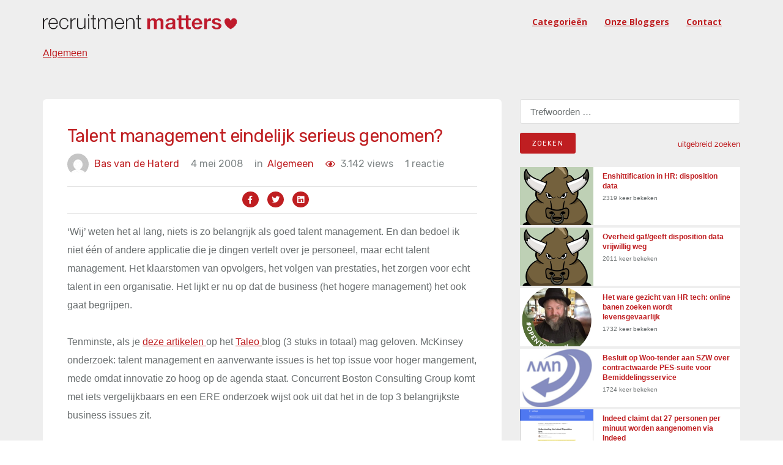

--- FILE ---
content_type: text/html; charset=UTF-8
request_url: https://recruitmentmatters.nl/2008/05/04/talent-management-eindelijk-serieus-genomen/
body_size: 41611
content:
<!DOCTYPE html><html
lang=nl-NL prefix="og: https://ogp.me/ns#"><head ><meta
charset="UTF-8"><meta
name="viewport" content="width=device-width, initial-scale=1"><link
rel=profile href=https://gmpg.org/xfn/11><title>Talent management eindelijk serieus genomen? - RecruitmentMatters</title><meta
name="description" content="&#039;Wij&#039; weten het al lang, niets is zo belangrijk als goed talent management. En dan bedoel ik niet één of andere applicatie die je dingen vertelt over je"><meta
name="robots" content="follow, index, max-snippet:-1, max-video-preview:-1, max-image-preview:large"><link
rel=canonical href=https://recruitmentmatters.nl/2008/05/04/talent-management-eindelijk-serieus-genomen/ ><meta
property="og:locale" content="nl_NL"><meta
property="og:type" content="article"><meta
property="og:title" content="Talent management eindelijk serieus genomen? - RecruitmentMatters"><meta
property="og:description" content="&#039;Wij&#039; weten het al lang, niets is zo belangrijk als goed talent management. En dan bedoel ik niet één of andere applicatie die je dingen vertelt over je"><meta
property="og:url" content="https://recruitmentmatters.nl/2008/05/04/talent-management-eindelijk-serieus-genomen/"><meta
property="og:site_name" content="RecruitmentMatters"><meta
property="article:section" content="Algemeen"><meta
property="article:published_time" content="2008-05-04T10:47:49+02:00"><meta
name="twitter:card" content="summary_large_image"><meta
name="twitter:title" content="Talent management eindelijk serieus genomen? - RecruitmentMatters"><meta
name="twitter:description" content="&#039;Wij&#039; weten het al lang, niets is zo belangrijk als goed talent management. En dan bedoel ik niet één of andere applicatie die je dingen vertelt over je"><meta
name="twitter:label1" content="Geschreven door"><meta
name="twitter:data1" content="Bas van de Haterd"><meta
name="twitter:label2" content="Tijd om te lezen"><meta
name="twitter:data2" content="1 minuut"> <script type=application/ld+json class=rank-math-schema>{"@context":"https://schema.org","@graph":[{"@type":["Person","Organization"],"@id":"https://recruitmentmatters.nl/#person","name":"Dirk Goossens","logo":{"@type":"ImageObject","@id":"https://recruitmentmatters.nl/#logo","url":"https://recruitmentmatters.nl/wp-content/uploads/2023/11/rm2_400x400.png","contentUrl":"https://recruitmentmatters.nl/wp-content/uploads/2023/11/rm2_400x400.png","caption":"RecruitmentMatters","inLanguage":"nl-NL"},"image":{"@type":"ImageObject","@id":"https://recruitmentmatters.nl/#logo","url":"https://recruitmentmatters.nl/wp-content/uploads/2023/11/rm2_400x400.png","contentUrl":"https://recruitmentmatters.nl/wp-content/uploads/2023/11/rm2_400x400.png","caption":"RecruitmentMatters","inLanguage":"nl-NL"}},{"@type":"WebSite","@id":"https://recruitmentmatters.nl/#website","url":"https://recruitmentmatters.nl","name":"RecruitmentMatters","publisher":{"@id":"https://recruitmentmatters.nl/#person"},"inLanguage":"nl-NL"},{"@type":"ImageObject","@id":"https://recruitmentmatters.nl/wp-content/uploads/2018/09/cropped-rm2_400x400-2.jpg","url":"https://recruitmentmatters.nl/wp-content/uploads/2018/09/cropped-rm2_400x400-2.jpg","width":"200","height":"200","inLanguage":"nl-NL"},{"@type":"BreadcrumbList","@id":"https://recruitmentmatters.nl/2008/05/04/talent-management-eindelijk-serieus-genomen/#breadcrumb","itemListElement":[{"@type":"ListItem","position":"1","item":{"@id":"https://recruitmentmatters.nl/category/algemeen/","name":"Algemeen"}},{"@type":"ListItem","position":"2","item":{"@id":"https://recruitmentmatters.nl/2008/05/04/talent-management-eindelijk-serieus-genomen/","name":"Talent management eindelijk serieus genomen?"}}]},{"@type":"WebPage","@id":"https://recruitmentmatters.nl/2008/05/04/talent-management-eindelijk-serieus-genomen/#webpage","url":"https://recruitmentmatters.nl/2008/05/04/talent-management-eindelijk-serieus-genomen/","name":"Talent management eindelijk serieus genomen? - RecruitmentMatters","datePublished":"2008-05-04T10:47:49+02:00","dateModified":"2008-05-04T10:47:49+02:00","isPartOf":{"@id":"https://recruitmentmatters.nl/#website"},"primaryImageOfPage":{"@id":"https://recruitmentmatters.nl/wp-content/uploads/2018/09/cropped-rm2_400x400-2.jpg"},"inLanguage":"nl-NL","breadcrumb":{"@id":"https://recruitmentmatters.nl/2008/05/04/talent-management-eindelijk-serieus-genomen/#breadcrumb"}},{"@type":"Person","@id":"https://recruitmentmatters.nl/author/basvdhaterd/","name":"Bas van de Haterd","url":"https://recruitmentmatters.nl/author/basvdhaterd/","image":{"@type":"ImageObject","@id":"https://secure.gravatar.com/avatar/bc85ea75ecf7a327ebe124b70bf0279ad347bc46e23a97ae0a3f4ed21d7feb8c?s=96&amp;d=mm&amp;r=g","url":"https://secure.gravatar.com/avatar/bc85ea75ecf7a327ebe124b70bf0279ad347bc46e23a97ae0a3f4ed21d7feb8c?s=96&amp;d=mm&amp;r=g","caption":"Bas van de Haterd","inLanguage":"nl-NL"}},{"@type":"BlogPosting","headline":"Talent management eindelijk serieus genomen? - RecruitmentMatters","datePublished":"2008-05-04T10:47:49+02:00","dateModified":"2008-05-04T10:47:49+02:00","articleSection":"Algemeen","author":{"@id":"https://recruitmentmatters.nl/author/basvdhaterd/","name":"Bas van de Haterd"},"publisher":{"@id":"https://recruitmentmatters.nl/#person"},"description":"&#039;Wij&#039; weten het al lang, niets is zo belangrijk als goed talent management. En dan bedoel ik niet \u00e9\u00e9n of andere applicatie die je dingen vertelt over je","name":"Talent management eindelijk serieus genomen? - RecruitmentMatters","@id":"https://recruitmentmatters.nl/2008/05/04/talent-management-eindelijk-serieus-genomen/#richSnippet","isPartOf":{"@id":"https://recruitmentmatters.nl/2008/05/04/talent-management-eindelijk-serieus-genomen/#webpage"},"image":{"@id":"https://recruitmentmatters.nl/wp-content/uploads/2018/09/cropped-rm2_400x400-2.jpg"},"inLanguage":"nl-NL","mainEntityOfPage":{"@id":"https://recruitmentmatters.nl/2008/05/04/talent-management-eindelijk-serieus-genomen/#webpage"}}]}</script> <link
rel=dns-prefetch href=//fonts.googleapis.com><link
rel=alternate type=application/rss+xml title="RecruitmentMatters &raquo; feed" href=https://recruitmentmatters.nl/feed/ ><link
rel=alternate type=application/rss+xml title="RecruitmentMatters &raquo; reacties feed" href=https://recruitmentmatters.nl/comments/feed/ ><link
rel=alternate type=application/rss+xml title="RecruitmentMatters &raquo; Talent management eindelijk serieus genomen? reacties feed" href=https://recruitmentmatters.nl/2008/05/04/talent-management-eindelijk-serieus-genomen/feed/ ><link
rel=alternate title="oEmbed (JSON)" type=application/json+oembed href="https://recruitmentmatters.nl/wp-json/oembed/1.0/embed?url=https%3A%2F%2Frecruitmentmatters.nl%2F2008%2F05%2F04%2Ftalent-management-eindelijk-serieus-genomen%2F"><link
rel=alternate title="oEmbed (XML)" type=text/xml+oembed href="https://recruitmentmatters.nl/wp-json/oembed/1.0/embed?url=https%3A%2F%2Frecruitmentmatters.nl%2F2008%2F05%2F04%2Ftalent-management-eindelijk-serieus-genomen%2F&#038;format=xml"><style id=wp-img-auto-sizes-contain-inline-css>img:is([sizes=auto i],[sizes^="auto," i]){contain-intrinsic-size:3000px 1500px}</style><link
rel=stylesheet href=https://recruitmentmatters.nl/wp-content/cache/minify/51d64.css media=all><style id=global-styles-inline-css>/*<![CDATA[*/:root{--wp--preset--aspect-ratio--square:1;--wp--preset--aspect-ratio--4-3:4/3;--wp--preset--aspect-ratio--3-4:3/4;--wp--preset--aspect-ratio--3-2:3/2;--wp--preset--aspect-ratio--2-3:2/3;--wp--preset--aspect-ratio--16-9:16/9;--wp--preset--aspect-ratio--9-16:9/16;--wp--preset--color--black:#000;--wp--preset--color--cyan-bluish-gray:#abb8c3;--wp--preset--color--white:#fff;--wp--preset--color--pale-pink:#f78da7;--wp--preset--color--vivid-red:#cf2e2e;--wp--preset--color--luminous-vivid-orange:#ff6900;--wp--preset--color--luminous-vivid-amber:#fcb900;--wp--preset--color--light-green-cyan:#7bdcb5;--wp--preset--color--vivid-green-cyan:#00d084;--wp--preset--color--pale-cyan-blue:#8ed1fc;--wp--preset--color--vivid-cyan-blue:#0693e3;--wp--preset--color--vivid-purple:#9b51e0;--wp--preset--gradient--vivid-cyan-blue-to-vivid-purple:linear-gradient(135deg,rgb(6,147,227) 0%,rgb(155,81,224) 100%);--wp--preset--gradient--light-green-cyan-to-vivid-green-cyan:linear-gradient(135deg,rgb(122,220,180) 0%,rgb(0,208,130) 100%);--wp--preset--gradient--luminous-vivid-amber-to-luminous-vivid-orange:linear-gradient(135deg,rgb(252,185,0) 0%,rgb(255,105,0) 100%);--wp--preset--gradient--luminous-vivid-orange-to-vivid-red:linear-gradient(135deg,rgb(255,105,0) 0%,rgb(207,46,46) 100%);--wp--preset--gradient--very-light-gray-to-cyan-bluish-gray:linear-gradient(135deg,rgb(238,238,238) 0%,rgb(169,184,195) 100%);--wp--preset--gradient--cool-to-warm-spectrum:linear-gradient(135deg,rgb(74,234,220) 0%,rgb(151,120,209) 20%,rgb(207,42,186) 40%,rgb(238,44,130) 60%,rgb(251,105,98) 80%,rgb(254,248,76) 100%);--wp--preset--gradient--blush-light-purple:linear-gradient(135deg,rgb(255,206,236) 0%,rgb(152,150,240) 100%);--wp--preset--gradient--blush-bordeaux:linear-gradient(135deg,rgb(254,205,165) 0%,rgb(254,45,45) 50%,rgb(107,0,62) 100%);--wp--preset--gradient--luminous-dusk:linear-gradient(135deg,rgb(255,203,112) 0%,rgb(199,81,192) 50%,rgb(65,88,208) 100%);--wp--preset--gradient--pale-ocean:linear-gradient(135deg,rgb(255,245,203) 0%,rgb(182,227,212) 50%,rgb(51,167,181) 100%);--wp--preset--gradient--electric-grass:linear-gradient(135deg,rgb(202,248,128) 0%,rgb(113,206,126) 100%);--wp--preset--gradient--midnight:linear-gradient(135deg,rgb(2,3,129) 0%,rgb(40,116,252) 100%);--wp--preset--font-size--small:13px;--wp--preset--font-size--medium:20px;--wp--preset--font-size--large:36px;--wp--preset--font-size--x-large:42px;--wp--preset--spacing--20:0.44rem;--wp--preset--spacing--30:0.67rem;--wp--preset--spacing--40:1rem;--wp--preset--spacing--50:1.5rem;--wp--preset--spacing--60:2.25rem;--wp--preset--spacing--70:3.38rem;--wp--preset--spacing--80:5.06rem;--wp--preset--shadow--natural:6px 6px 9px rgba(0, 0, 0, 0.2);--wp--preset--shadow--deep:12px 12px 50px rgba(0, 0, 0, 0.4);--wp--preset--shadow--sharp:6px 6px 0px rgba(0, 0, 0, 0.2);--wp--preset--shadow--outlined:6px 6px 0px -3px rgb(255, 255, 255), 6px 6px rgb(0, 0, 0);--wp--preset--shadow--crisp:6px 6px 0px rgb(0, 0, 0)}:where(.is-layout-flex){gap:0.5em}:where(.is-layout-grid){gap:0.5em}body .is-layout-flex{display:flex}.is-layout-flex{flex-wrap:wrap;align-items:center}.is-layout-flex>:is(*,div){margin:0}body .is-layout-grid{display:grid}.is-layout-grid>:is(*,div){margin:0}:where(.wp-block-columns.is-layout-flex){gap:2em}:where(.wp-block-columns.is-layout-grid){gap:2em}:where(.wp-block-post-template.is-layout-flex){gap:1.25em}:where(.wp-block-post-template.is-layout-grid){gap:1.25em}.has-black-color{color:var(--wp--preset--color--black) !important}.has-cyan-bluish-gray-color{color:var(--wp--preset--color--cyan-bluish-gray) !important}.has-white-color{color:var(--wp--preset--color--white) !important}.has-pale-pink-color{color:var(--wp--preset--color--pale-pink) !important}.has-vivid-red-color{color:var(--wp--preset--color--vivid-red) !important}.has-luminous-vivid-orange-color{color:var(--wp--preset--color--luminous-vivid-orange) !important}.has-luminous-vivid-amber-color{color:var(--wp--preset--color--luminous-vivid-amber) !important}.has-light-green-cyan-color{color:var(--wp--preset--color--light-green-cyan) !important}.has-vivid-green-cyan-color{color:var(--wp--preset--color--vivid-green-cyan) !important}.has-pale-cyan-blue-color{color:var(--wp--preset--color--pale-cyan-blue) !important}.has-vivid-cyan-blue-color{color:var(--wp--preset--color--vivid-cyan-blue) !important}.has-vivid-purple-color{color:var(--wp--preset--color--vivid-purple) !important}.has-black-background-color{background-color:var(--wp--preset--color--black) !important}.has-cyan-bluish-gray-background-color{background-color:var(--wp--preset--color--cyan-bluish-gray) !important}.has-white-background-color{background-color:var(--wp--preset--color--white) !important}.has-pale-pink-background-color{background-color:var(--wp--preset--color--pale-pink) !important}.has-vivid-red-background-color{background-color:var(--wp--preset--color--vivid-red) !important}.has-luminous-vivid-orange-background-color{background-color:var(--wp--preset--color--luminous-vivid-orange) !important}.has-luminous-vivid-amber-background-color{background-color:var(--wp--preset--color--luminous-vivid-amber) !important}.has-light-green-cyan-background-color{background-color:var(--wp--preset--color--light-green-cyan) !important}.has-vivid-green-cyan-background-color{background-color:var(--wp--preset--color--vivid-green-cyan) !important}.has-pale-cyan-blue-background-color{background-color:var(--wp--preset--color--pale-cyan-blue) !important}.has-vivid-cyan-blue-background-color{background-color:var(--wp--preset--color--vivid-cyan-blue) !important}.has-vivid-purple-background-color{background-color:var(--wp--preset--color--vivid-purple) !important}.has-black-border-color{border-color:var(--wp--preset--color--black) !important}.has-cyan-bluish-gray-border-color{border-color:var(--wp--preset--color--cyan-bluish-gray) !important}.has-white-border-color{border-color:var(--wp--preset--color--white) !important}.has-pale-pink-border-color{border-color:var(--wp--preset--color--pale-pink) !important}.has-vivid-red-border-color{border-color:var(--wp--preset--color--vivid-red) !important}.has-luminous-vivid-orange-border-color{border-color:var(--wp--preset--color--luminous-vivid-orange) !important}.has-luminous-vivid-amber-border-color{border-color:var(--wp--preset--color--luminous-vivid-amber) !important}.has-light-green-cyan-border-color{border-color:var(--wp--preset--color--light-green-cyan) !important}.has-vivid-green-cyan-border-color{border-color:var(--wp--preset--color--vivid-green-cyan) !important}.has-pale-cyan-blue-border-color{border-color:var(--wp--preset--color--pale-cyan-blue) !important}.has-vivid-cyan-blue-border-color{border-color:var(--wp--preset--color--vivid-cyan-blue) !important}.has-vivid-purple-border-color{border-color:var(--wp--preset--color--vivid-purple) !important}.has-vivid-cyan-blue-to-vivid-purple-gradient-background{background:var(--wp--preset--gradient--vivid-cyan-blue-to-vivid-purple) !important}.has-light-green-cyan-to-vivid-green-cyan-gradient-background{background:var(--wp--preset--gradient--light-green-cyan-to-vivid-green-cyan) !important}.has-luminous-vivid-amber-to-luminous-vivid-orange-gradient-background{background:var(--wp--preset--gradient--luminous-vivid-amber-to-luminous-vivid-orange) !important}.has-luminous-vivid-orange-to-vivid-red-gradient-background{background:var(--wp--preset--gradient--luminous-vivid-orange-to-vivid-red) !important}.has-very-light-gray-to-cyan-bluish-gray-gradient-background{background:var(--wp--preset--gradient--very-light-gray-to-cyan-bluish-gray) !important}.has-cool-to-warm-spectrum-gradient-background{background:var(--wp--preset--gradient--cool-to-warm-spectrum) !important}.has-blush-light-purple-gradient-background{background:var(--wp--preset--gradient--blush-light-purple) !important}.has-blush-bordeaux-gradient-background{background:var(--wp--preset--gradient--blush-bordeaux) !important}.has-luminous-dusk-gradient-background{background:var(--wp--preset--gradient--luminous-dusk) !important}.has-pale-ocean-gradient-background{background:var(--wp--preset--gradient--pale-ocean) !important}.has-electric-grass-gradient-background{background:var(--wp--preset--gradient--electric-grass) !important}.has-midnight-gradient-background{background:var(--wp--preset--gradient--midnight) !important}.has-small-font-size{font-size:var(--wp--preset--font-size--small) !important}.has-medium-font-size{font-size:var(--wp--preset--font-size--medium) !important}.has-large-font-size{font-size:var(--wp--preset--font-size--large) !important}.has-x-large-font-size{font-size:var(--wp--preset--font-size--x-large) !important}/*]]>*/</style><style id=classic-theme-styles-inline-css>/*! This file is auto-generated */
.wp-block-button__link{color:#fff;background-color:#32373c;border-radius:9999px;box-shadow:none;text-decoration:none;padding:calc(.667em + 2px) calc(1.333em + 2px);font-size:1.125em}.wp-block-file__button{background:#32373c;color:#fff;text-decoration:none}</style><link
rel=stylesheet href=https://recruitmentmatters.nl/wp-content/cache/minify/b5de0.css media=all><link
rel=stylesheet id=deo_google_fonts-css href='https://fonts.googleapis.com/css?family=Rubik%3A300%2C400%2C700%7COpen+Sans%3A400%2C400i%2C700&#038;ver=6.9' type=text/css media=all> <script src=https://recruitmentmatters.nl/wp-content/cache/minify/d52ed.js></script> <link
rel=https://api.w.org/ href=https://recruitmentmatters.nl/wp-json/ ><link
rel=alternate title=JSON type=application/json href=https://recruitmentmatters.nl/wp-json/wp/v2/posts/1395><link
rel=EditURI type=application/rsd+xml title=RSD href=https://recruitmentmatters.nl/xmlrpc.php?rsd><meta
name="generator" content="WordPress 6.9"><link
rel=shortlink href='https://recruitmentmatters.nl/?p=1395'><link
rel=icon href=https://recruitmentmatters.nl/wp-content/uploads/2023/11/cropped-rm2_400x400.png sizes=32x32><link
rel=icon href=https://recruitmentmatters.nl/wp-content/uploads/2023/11/cropped-rm2_400x400.png sizes=192x192><link
rel=apple-touch-icon href=https://recruitmentmatters.nl/wp-content/uploads/2023/11/cropped-rm2_400x400.png><meta
name="msapplication-TileImage" content="https://recruitmentmatters.nl/wp-content/uploads/2023/11/cropped-rm2_400x400.png"><style id=wp-custom-css>.entry-thumbnail{display:none}</style> <script src=https://kit.fontawesome.com/2803bb2daf.js crossorigin=anonymous async></script> <link
rel=stylesheet href=https://recruitmentmatters.nl/wp-content/cache/minify/8734f.css media=all></head><body
class="wp-singular post-template-default single single-post postid-1395 single-format-standard wp-custom-logo wp-theme-recruitmentmatters group-blog"><main
class="main-wrapper oh"><header
class="nav nav-dark"><div
class=nav-holder  id=sticky-nav  ><div
class="container relative"><div
class=flex-parent><form
role=search method=get class=nav-search-wrap action=https://recruitmentmatters.nl/ >
<input
type=search class=nav-search-input placeholder="Type &amp; Hit Enter" value name=s>
<i
class="ui-close nav-search-close" id=nav-search-close></i></form><div
class="nav-header clearfix"><div
class=logo-wrap>
<a
href=https://recruitmentmatters.nl/ >
<img
src=https://recruitmentmatters.nl/wp-content/uploads/2023/11/recruitmentmatters_logo-2.png class="logo logo-light" alt=RecruitmentMatters><h1 class="hide">RecruitmentMattersAlles over online recruitment</h1>
</a></div>
<button
type=button class=nav-icon-toggle id=nav-icon-toggle data-toggle=collapse data-target=#navbar-collapse>
<span
class=sr-only>Toggle navigation</span>
<span
class=nav-icon-toggle-bar></span>
<span
class=nav-icon-toggle-bar></span>
<span
class=nav-icon-toggle-bar></span>
</button></div><nav
id=navbar-collapse class="nav-wrap nav-align-right collapse navbar-collapse"><ul
id=menu-recruitmentmatters class=nav-menu><li
id=menu-item-64051 class="menu-item menu-item-type-post_type menu-item-object-page menu-item-64051"><a
href=https://recruitmentmatters.nl/zoeken-naar-artikelen-op-basis-van-trefwoorden-tags-of-categorieen/ >Categorieën</a></li>
<li
id=menu-item-56450 class="menu-item menu-item-type-post_type menu-item-object-page menu-item-56450"><a
href=https://recruitmentmatters.nl/onze-blogger/ >Onze bloggers</a></li>
<li
id=menu-item-56526 class="menu-item menu-item-type-post_type menu-item-object-page menu-item-56526"><a
href=https://recruitmentmatters.nl/contact-us/ >Contact</a></li></ul><div
class="nav-right hidden-sm hidden-xs"></div><form
role=search method=get class=nav-search-wrap action=https://recruitmentmatters.nl/ >
<input
type=search class=nav-search-input placeholder="Type &amp; Hit Enter" value name=s>
<i
class="ui-close nav-search-close" id=nav-search-close></i></form><form
method=get class="nav-search-mobile hidden-lg hidden-md" action=https://recruitmentmatters.nl/ >
<input
type=search placeholder=zoeken... class=nav-search-mobile-input value name=s>
<button
type=submit class=nav-search-mobile-button>
<i
class=ui-search></i>
</button></form></nav></div><nav
aria-label=breadcrumbs class=rank-math-breadcrumb><p><a
href=https://recruitmentmatters.nl/category/algemeen/ >Algemeen</a></p></nav></div></div></header> <script async src="https://www.googletagmanager.com/gtag/js?id=UA-112543343-1"></script> <script>window.dataLayer=window.dataLayer||[];function gtag(){dataLayer.push(arguments);}
gtag('js',new Date());gtag('config','UA-112543343-1');</script> <link
rel=stylesheet href=https://formden.com/static/cdn/bootstrap-iso.css><link
rel=stylesheet href=https://cdnjs.cloudflare.com/ajax/libs/bootstrap-datepicker/1.4.1/css/bootstrap-datepicker3.css><section
class="section-wrap blog blog-single pb-50"><div
class=container><div
class=row><div
class="col-md-8 blog-content mb-50"><div
class=single-post-left-section><h1 class="page-title-title">Talent management eindelijk serieus genomen?</h1><ul
class=entry-meta>
<li
class=entry-meta-author>
<img
alt src='https://secure.gravatar.com/avatar/bc85ea75ecf7a327ebe124b70bf0279ad347bc46e23a97ae0a3f4ed21d7feb8c?s=35&#038;d=mm&#038;r=g' srcset='https://secure.gravatar.com/avatar/bc85ea75ecf7a327ebe124b70bf0279ad347bc46e23a97ae0a3f4ed21d7feb8c?s=70&#038;d=mm&#038;r=g 2x' class='avatar avatar-35 photo' height=35 width=35 decoding=async>
<a
href=https://recruitmentmatters.nl/author/basvdhaterd/ title="Berichten van Bas van de Haterd" rel=author>Bas van de Haterd</a>		</li>
<li
class=entry-date>
<span>4 mei 2008</span>		</li>
<li
class=entry-category>
<span>in </span>
<a
class=category_meta_0 href=https://recruitmentmatters.nl/category/algemeen/ class=entry-category>Algemeen<span
class=category_comm_0>,</span></a>		</li>
<li
class=entry-category>
<span> <span
class=post-view-count><i
class="fa fa-eye" aria-hidden=true></i></span> 3.142 views</span>
</li>
<li
class=entry-comments>
1 reactie	</li></ul><div
class=entry-social-icon><ul>
<li><a
href="https://www.facebook.com/sharer/sharer.php?u=https://recruitmentmatters.nl/2008/05/04/talent-management-eindelijk-serieus-genomen//"><i
class="fab fa-facebook-f"></i></a></li>
<li><a
href="https://twitter.com/intent/tweet?url=https://recruitmentmatters.nl/2008/05/04/talent-management-eindelijk-serieus-genomen/"><i
class="fab fa-twitter"></i></a></li>
<li><a
href="https://www.linkedin.com/sharing/share-offsite/?url=https://recruitmentmatters.nl/2008/05/04/talent-management-eindelijk-serieus-genomen/"><i
class="fab fa-linkedin"></i></a></li></ul></div><article
id=post-1395 class=entry class="post-1395 post type-post status-publish format-standard hentry category-algemeen"><div
class=entry-article><p>&#8216;Wij&#8217; weten het al lang, niets is zo belangrijk als goed talent management. En dan bedoel ik niet één of andere applicatie die je dingen vertelt over je personeel, maar echt talent management. Het klaarstomen van opvolgers, het volgen van prestaties, het zorgen voor echt talent in een organisatie. Het lijkt er nu op dat de business (het hogere management) het ook gaat begrijpen.</p><p><span
id=more-1395></span></p><p>Tenminste, als je <a
href=https://www.taleo.com/talent-management-blog.php/2008/04/08/taking_it_from_the_top_boards_concerned_ target=_blank rel=noopener>deze </a><a
href=https://www.taleo.com/talent-management-blog.php/2008/04/17/talent_management_top_business_priority target=_blank rel=noopener>artikelen </a>op het <a
href=https://www.taleo.com/talent-management-blog.php/2008/05/01/innovative_sourcing_for_all_seasons target=_blank rel=noopener>Taleo </a>blog (3 stuks in totaal) mag geloven. McKinsey onderzoek: talent management en aanverwante issues is het top issue voor hoger mangement, mede omdat innovatie zo hoog op de agenda staat. Concurrent Boston Consulting Group komt met iets vergelijkbaars en een ERE onderzoek wijst ook uit dat het in de top 3 belangrijkste business issues zit.</p><p>Maar we weten allemaal dat wanneer de markt ook maar iets draait, de kans dat deze prioriteiten draaien ook groot is. En daar gaat dus elke recruitmentstrategie en elk talent management systeem op kapot, het is niet iets dat je kan doen als het goed gaat. Het is iets dat je altijd moet doen.</p><p>Niet lang geleden sprak ik een interim management club. Die vertelde me dat er bepaalde bedrijven waren waar ze altijd heel graag binnen wilde komen, maar nooit binnen kwamen. Waarom? Die hadden hun talent management zo goed op orde dat als er iemand vertrok ze standaard 3 tot 4 kandidaten intern hadden om door te schuiven. Dus ook al was net ook één van de talenten vertrokken, de pool was groot genoeg en het was gewoon top georganiseerd. Scheelt je natuurlijk ook meteen bakken geld voor dure headhunters en interim managers.</p><p>Andere bedrijven waren droom klanten, daar was altijd wel iets aan de hand en kon je steeds opnieuw binnen. Vooral bij de overheid en overheidsgerelateerde zaken zie je dat veel gebeuren. Elke zoveel jaar een hele nieuwe richting, problemen in de tent, projecten die worden stopgezet want er zit een nieuwe regering, talenten die opstappen.</p><p>Hoeveel interne kandidaten heeft uw organisatie klaar staan voor senior posities?</p><div
class='yarpp yarpp-related yarpp-related-website yarpp-template-list'><h3>Gerelateerde berichten:</h3><ol>
<li><a
href=https://recruitmentmatters.nl/2016/04/27/corporate-recruiters-laten-90-van-de-talenten-links-liggen/ rel=bookmark title="Corporate recruiters laten 90% van de talenten links liggen">Corporate recruiters laten 90% van de talenten links liggen</a></li>
<li><a
href=https://recruitmentmatters.nl/2008/02/26/pas-op-talent-management-tsunami%e2%80%a6/ rel=bookmark title="Pas op! Talent Management Tsunami…">Pas op! Talent Management Tsunami…</a></li>
<li><a
href=https://recruitmentmatters.nl/2016/03/04/talent-management-bollocks/ rel=bookmark title="Talent management, bollocks.">Talent management, bollocks.</a></li>
<li><a
href=https://recruitmentmatters.nl/2016/04/07/josh-bersin-zet-talent-management-bij-grof-vuil/ rel=bookmark title="Josh Bersin zet talent management bij grof vuil">Josh Bersin zet talent management bij grof vuil</a></li></ol></div></div><div
class="row entry-share-tags"><div
class=col-md-6><div
class=entry-tags></div></div></div></article><div
id=comments class="entry-comments mt-50"><div
id=respond class=comment-respond><h6 id="reply-title" class="heading bottom-line bottom-line-full mb-30">Geef een reactie <small><a
rel=nofollow id=cancel-comment-reply-link href=/2008/05/04/talent-management-eindelijk-serieus-genomen/#respond style=display:none;>Reactie annuleren</a></small></h6><form
action=https://recruitmentmatters.nl/wp-comments-post.php method=post id=commentform class=comment-form><p
class=comment-form-comment><label
for=comment>Reactie <span
class=required>*</span></label><textarea autocomplete=new-password  id=g451163755  name=g451163755   cols=45 rows=8 maxlength=65525 required></textarea><textarea id=comment aria-label=hp-comment aria-hidden=true name=comment autocomplete=new-password style="padding:0 !important;clip:rect(1px, 1px, 1px, 1px) !important;position:absolute !important;white-space:nowrap !important;height:1px !important;width:1px !important;overflow:hidden !important;" tabindex=-1></textarea><script data-noptimize>document.getElementById("comment").setAttribute("id","a1c31749e5e525fceaeacf7f06415f1d");document.getElementById("g451163755").setAttribute("id","comment");</script></p><p
class=comment-form-author><label
for=author>Naam <span
class=required>*</span></label> <input
id=author name=author type=text value size=30 maxlength=245 autocomplete=name required></p><p
class=comment-form-email><label
for=email>E-mail <span
class=required>*</span></label> <input
id=email name=email type=email value size=30 maxlength=100 autocomplete=email required></p><p
class=comment-form-url><label
for=url>Site</label> <input
id=url name=url type=url value size=30 maxlength=200 autocomplete=url></p><p
class=form-submit><input
name=submit type=submit id=submit class="btn btn-lg btn-color btn-button mt-10" value="Reactie plaatsen"> <input
type=hidden name=comment_post_ID value=1395 id=comment_post_ID>
<input
type=hidden name=comment_parent id=comment_parent value=0></p></form></div><h6 class="heading bottom-line bottom-line-full mb-30 mt-30">
1 Comment</h6><ul
class=comment-list>
<li
id=comment-1697 class="pingback even thread-even depth-1"><div
class=comment-body>
Pingback: <a
href=https://recruitmentmatters.nl/2008/05/04/seths-lessons/ class=url rel=ugc>Seth&#8217;s lessons | Arbeidsmarktcommunicatie | Recruitment Matters - Alles over online recruitment</a></div>
</li></ul></div></div></div><aside
class="col-lg-4 sidebar"><div
id=secondary class=widget-area role=complementary><div
class=post-widget-area-search><form
role=search method=get class=search-form action=https://recruitmentmatters.nl/ >
<label>
<span
class=screen-reader-text>Zoeken naar:</span>
<input
type=search class=search-field placeholder="Trefwoorden …" value name=s title="Zoeken naar:">
</label>
<input
type=submit class=search-submit value=Zoeken>
<span
class=sildebar-advation-btn>
<button
id=extendSearch type=button>uitgebreid zoeken </button>
</span></form></div><div
class=sildebar-advation-serach style=display:none;><div
style=display:none;>  <select
name=authors id=authors class><option
value=61>administraator</option><option
value=18>Alexander Crépin</option><option
value=27>Annelien Jordense</option><option
value=59>Annemarie Stel</option><option
value=50>Arjan Elbers</option><option
value=4>Bas van de Haterd</option><option
value=65>Bas van der Starre</option><option
value=17>Bas Wencker</option><option
value=34>Bas Westland</option><option
value=15>Ben Holewijn</option><option
value=7>Chris Stapper</option><option
value=46>Corné Wielemaker</option><option
value=31>Danny Lelieveld</option><option
value=44>Dirk Goossens</option><option
value=3>Floor Drees</option><option
value=13>Gastblogger</option><option
value=11>Gerard Mulder</option><option
value=12>Gijs Bos</option><option
value=67>Grethe van Geffen</option><option
value=40>Han Mesters</option><option
value=32>Hank Oosterbaan</option><option
value=22>Harry van Loo</option><option
value=56>Herbert Prins</option><option
value=62>Jaap Hardeman</option><option
value=19>Jakolien Sok</option><option
value=41>Jelle den Dunnen</option><option
value=35>Jeroen Hoekstra</option><option
value=47>Jiska Rodenburg</option><option
value=64>Joes van Dijk</option><option
value=51>Laura Overwijk</option><option
value=58>Laurens Tienkamp</option><option
value=8>Lindy Dragstra</option><option
value=26>Lodi Planting</option><option
value=2>Marc Drees</option><option
value=10>Marco van Hurne</option><option
value=55>Marieke Drees</option><option
value=53>Marlies Brenters</option><option
value=23>Martijn Betgem</option><option
value=39>Martijn Smit</option><option
value=63>Michel Rijnders</option><option
value=45>Michiel Cobben</option><option
value=21>Paul van Oosterhout</option><option
value=54>Reza Atlaschi</option><option
value=33>Rob van Elburg</option><option
value=24>Roel Kiers</option><option
value=60>Rogier Thewessen</option><option
value=9>Ronald Kreugel</option><option
value=43>Ruben Hoogervorst</option><option
value=52>Sjors van der Meijden</option><option
value=66>Tanya Bakker</option><option
value=28>Tessa Faber</option><option
value=29>Thomas Waldman</option><option
value=25>Ton Rodenburg</option><option
value=37>Wilbert Geijtenbeek</option>
</select></div><form
action method=post class=searchandfilter><div><ul><li><input
type=text name=ofsearch placeholder="Trefwoorden …" value></li><li><select
name=ofcategory id=ofcategory class=postform><option
value=0 selected=selected>Alle categorieën</option><option
class=level-0 value=596>Accessibility</option><option
class=level-0 value=2623>Afwijzingsbrief</option><option
class=level-0 value=2331>AI</option><option
class=level-0 value=2592>AI Act</option><option
class=level-0 value=3046>AI slop</option><option
class=level-0 value=1>Algemeen</option><option
class=level-0 value=12>Algemene vacaturesite</option><option
class=level-0 value=845>Applicant tracking systeem (ATS)</option><option
class=level-0 value=77>Arbeidsmarkt &amp; beleid</option><option
class=level-0 value=78>Arbeidsmarktcommunicatie</option><option
class=level-0 value=15>Arbeidsvoorwaarden</option><option
class=level-0 value=2303>Artificial Intelligence</option><option
class=level-0 value=2391>Assessments</option><option
class=level-0 value=856>Augmented reality</option><option
class=level-0 value=2583>AVG</option><option
class=level-0 value=851>Babyboomer</option><option
class=level-0 value=963>Background checking</option><option
class=level-0 value=815>Bedrijfsresultaat</option><option
class=level-0 value=27>Beleid</option><option
class=level-0 value=2332>Bias</option><option
class=level-0 value=809>Corporate branding</option><option
class=level-0 value=2618>Custom GPT</option><option
class=level-0 value=824>Customer experience</option><option
class=level-0 value=842>CV aggregatie</option><option
class=level-0 value=830>CV aggregator</option><option
class=level-0 value=13>CV database</option><option
class=level-0 value=839>CV extractie, -parsing</option><option
class=level-0 value=2325>cv maker</option><option
class=level-0 value=841>CV multiposting</option><option
class=level-0 value=2769>cv-tools</option><option
class=level-0 value=2798>cv-tools</option><option
class=level-0 value=3066>Data grab</option><option
class=level-0 value=2585>Data onderzoek</option><option
class=level-0 value=2656>Demografie</option><option
class=level-0 value=829>Detacheringsbureau</option><option
class=level-0 value=2202>Discriminatie</option><option
class=level-0 value=2985>disposition data</option><option
class=level-0 value=2902>diversiteit</option><option
class=level-0 value=869>E-assessment</option><option
class=level-0 value=867>E-learning</option><option
class=level-0 value=868>E-testing</option><option
class=level-0 value=469>Economie</option><option
class=level-0 value=3024>employee branding</option><option
class=level-0 value=581>Employer branding</option><option
class=level-0 value=811>Employer ranking</option><option
class=level-0 value=3043>ethiek</option><option
class=level-0 value=3019>faillissement</option><option
class=level-0 value=2983>forever data</option><option
class=level-0 value=826>Functioneel ontwerp</option><option
class=level-0 value=875>Fusies en overnames</option><option
class=level-0 value=2606>GDPR</option><option
class=level-0 value=22>Gen Y</option><option
class=level-0 value=849>Generatie Einstein</option><option
class=level-0 value=3042>ghosten</option><option
class=level-0 value=825>Grafisch ontwerp</option><option
class=level-0 value=844>HRM system</option><option
class=level-0 value=2357>Inclusiviteit</option><option
class=level-0 value=75>Interaction design</option><option
class=level-0 value=30>Internationaal</option><option
class=level-0 value=14>Interview</option><option
class=level-0 value=2565>Job Application Automation</option><option
class=level-0 value=44>Kandidaat</option><option
class=level-0 value=32>Knipoog</option><option
class=level-0 value=833>Krant, tijdschrift</option><option
class=level-0 value=2356>Linkedin</option><option
class=level-0 value=2613>LLM</option><option
class=level-0 value=2302>Machine learning</option><option
class=level-0 value=808>Marketing en communicatie</option><option
class=level-0 value=836>Matching technologie</option><option
class=level-0 value=862>Medewerker</option><option
class=level-0 value=339>Mensen</option><option
class=level-0 value=36>Microblogging (Twitter)</option><option
class=level-0 value=79>Nationaal</option><option
class=level-0 value=51>Niche vacaturesite</option><option
class=level-0 value=2326>Online cv</option><option
class=level-0 value=82>Online netwerk</option><option
class=level-0 value=33>Online privacy</option><option
class=level-0 value=53>Online solliciteren</option><option
class=level-0 value=3090>ontologie</option><option
class=level-0 value=2310>Open sollicitatie</option><option
class=level-0 value=814>Opleiding &amp; training</option><option
class=level-0 value=31>Over RecruitmentMatters</option><option
class=level-0 value=813>Overheidsbeleid</option><option
class=level-0 value=952>People aggregator</option><option
class=level-0 value=827>Persona</option><option
class=level-0 value=582>Personal branding</option><option
class=level-0 value=810>Personal ranking</option><option
class=level-0 value=876>Phishing</option><option
class=level-0 value=2348>Platform</option><option
class=level-0 value=99>Privacy</option><option
class=level-0 value=853>Privacy wetgeving</option><option
class=level-0 value=2542>Programmatic recruitment</option><option
class=level-0 value=2609>Public Employment Service</option><option
class=level-0 value=854>Rating- en vergelijkingssite</option><option
class=level-0 value=817>Recessie</option><option
class=level-0 value=47>Recruiter</option><option
class=level-0 value=884>Recruitment event</option><option
class=level-0 value=54>Recruitment innovatie</option><option
class=level-0 value=41>Recruitment nieuws</option><option
class=level-0 value=25>Recruitment onderzoek</option><option
class=level-0 value=739>Recruitment proces</option><option
class=level-0 value=834>Recruitment publicatie</option><option
class=level-0 value=828>Recruitment sites</option><option
class=level-0 value=835>Recruitment technologie</option><option
class=level-0 value=81>Recruitment trend</option><option
class=level-0 value=80>Recruitment trends &amp; nieuws</option><option
class=level-0 value=940>Recruitment voorspelling</option><option
class=level-0 value=2584>Recruitment vragenlijst</option><option
class=level-0 value=951>RecruitmentMatrix</option><option
class=level-0 value=16>Referral site</option><option
class=level-0 value=964>RPO</option><option
class=level-0 value=858>RSS, widget</option><option
class=level-0 value=848>Search engine marketing (SEM)</option><option
class=level-0 value=846>Search engine optimalisatie (SEO)</option><option
class=level-0 value=7>Search technologie</option><option
class=level-0 value=837>Serious gaming</option><option
class=level-0 value=2330>Skills</option><option
class=level-0 value=822>Smartphone</option><option
class=level-0 value=1948>Social cross-referencing tools</option><option
class=level-0 value=789>Social media</option><option
class=level-0 value=10>Social netwerk</option><option
class=level-0 value=859>Social tagging, folksonomy</option><option
class=level-0 value=861>Sollicitant</option><option
class=level-0 value=864>Sourcing, searching</option><option
class=level-0 value=37>Spam</option><option
class=level-0 value=812>Strategie en beleid</option><option
class=level-0 value=823>Tablet PC</option><option
class=level-0 value=847>Talent management systeem</option><option
class=level-0 value=3089>taxonomie</option><option
class=level-0 value=2917>tender</option><option
class=level-0 value=73>Uitzendbureau</option><option
class=level-0 value=56>Usability</option><option
class=level-0 value=2674>user experience (ux)</option><option
class=level-0 value=34>user generated content</option><option
class=level-0 value=843>Vacature aggregatie</option><option
class=level-0 value=831>Vacature aggregator</option><option
class=level-0 value=838>Vacature extractie, -parsing</option><option
class=level-0 value=840>Vacature multiposting</option><option
class=level-0 value=883>Vergelijkingssite</option><option
class=level-0 value=50>Vertical search engine</option><option
class=level-0 value=871>virtual job fair</option><option
class=level-0 value=855>Virtuele wereld</option><option
class=level-0 value=17>Web 2.0</option><option
class=level-0 value=29>Weblog</option><option
class=level-0 value=2720>werken-bij site</option><option
class=level-0 value=872>Werkgelegenheid</option><option
class=level-0 value=865>Werkgever</option><option
class=level-0 value=860>Werkzoeker</option><option
class=level-0 value=72>Werving &amp; selectiebureau</option><option
class=level-0 value=11>Wervingssite</option><option
class=level-0 value=3096>wet open overheid</option><option
class=level-0 value=3208>wtf</option><option
class=level-0 value=880>ZZP&#8217;er</option>
</select>
<input
type=hidden name=ofcategory_operator value=and></li><li><select
name=ofpost_tag id=ofpost_tag class=postform><option
value=0 selected=selected>Alle tags</option><option
class=level-0 value=2514>@XHiring</option><option
class=level-0 value=1201>#dww12</option><option
class=level-0 value=967>#HRtech #HRtecheorope</option><option
class=level-0 value=2160>#Intelligence16</option><option
class=level-0 value=1692>#jeugdopzeok</option><option
class=level-0 value=1681>#jeugdopzoek</option><option
class=level-0 value=3045>#metoo</option><option
class=level-0 value=1187>#mey12</option><option
class=level-0 value=2206>#MIR2018</option><option
class=level-0 value=1184>#mye12</option><option
class=level-0 value=1345>#smcadam</option><option
class=level-0 value=1693>#SOSUEU</option><option
class=level-0 value=1289>#TSC13</option><option
class=level-0 value=232>1 April</option><option
class=level-0 value=243>10 April</option><option
class=level-0 value=3119>10x Team</option><option
class=level-0 value=1208>123mobile</option><option
class=level-0 value=428>19 April</option><option
class=level-0 value=2918>1Template</option><option
class=level-0 value=1513>2012</option><option
class=level-0 value=1144>2013</option><option
class=level-0 value=1375>2014</option><option
class=level-0 value=1997>2015</option><option
class=level-0 value=2522>2023</option><option
class=level-0 value=3197>2025</option><option
class=level-0 value=2519>34 oplossingen voor werkgevers</option><option
class=level-0 value=1107>360inc</option><option
class=level-0 value=1947>360social</option><option
class=level-0 value=359>3e</option><option
class=level-0 value=1907>3Sorucing</option><option
class=level-0 value=1620>3Sourcing</option><option
class=level-0 value=2317>404-page</option><option
class=level-0 value=931>45+</option><option
class=level-0 value=1029>503</option><option
class=level-0 value=1977>50plus</option><option
class=level-0 value=2021>58.com</option><option
class=level-0 value=1365>6Sense</option><option
class=level-0 value=2125>8vance</option><option
class=level-0 value=2521>8vance Matching Technologies</option><option
class=level-0 value=2453>Aaltje Vincent</option><option
class=level-0 value=1191>AamigoO</option><option
class=level-0 value=1268>AamigoO Group</option><option
class=level-0 value=1270>AamigoO Services</option><option
class=level-0 value=325>Aanbieding</option><option
class=level-0 value=200>Aandacht</option><option
class=level-0 value=1486>Aangenaamwerk.nl</option><option
class=level-0 value=1431>Aanpak jeugdwerkloosheid</option><option
class=level-0 value=2120>aanpak werkloosheid arbeidsgehandicapten</option><option
class=level-0 value=2133>aantal inwoners</option><option
class=level-0 value=2351>aantal werklozen</option><option
class=level-0 value=2400>aantal werklozen per vacature</option><option
class=level-0 value=750>aantrekkelijke organisatie</option><option
class=level-0 value=749>aantrekkelijkheid profiel</option><option
class=level-0 value=2541>aanvraagformulier</option><option
class=level-0 value=1955>Aart van der Gaag</option><option
class=level-0 value=1568>Aart van der Vlist</option><option
class=level-0 value=2052>Abdel Tefridj</option><option
class=level-0 value=105>Abn Amro</option><option
class=level-0 value=196>Abn Amro Vandaag</option><option
class=level-0 value=1854>About.me</option><option
class=level-0 value=2288>ABP</option><option
class=level-0 value=1081>ABU</option><option
class=level-0 value=1127>Academia.edu</option><option
class=level-0 value=480>Academie</option><option
class=level-0 value=1358>Academie voor Arbeidscommunicatie</option><option
class=level-0 value=2553>Accelerate People Group</option><option
class=level-0 value=1114>Accenture</option><option
class=level-0 value=2343>Accessibility</option><option
class=level-0 value=681>accountability</option><option
class=level-0 value=692>accountantskantoor</option><option
class=level-0 value=197>Accountmanager</option><option
class=level-0 value=973>ACEA</option><option
class=level-0 value=2986>Aceunlock</option><option
class=level-0 value=151>Achtergrond</option><option
class=level-0 value=278>Achternaam</option><option
class=level-0 value=2535>actieve kandidaat</option><option
class=level-0 value=1791>Actonomy</option><option
class=level-0 value=1139>AD</option><option
class=level-0 value=3051>Ada Böhm</option><option
class=level-0 value=1876>ADC</option><option
class=level-0 value=593>Add new tag</option><option
class=level-0 value=2651>add to cart</option><option
class=level-0 value=1105>Adecco</option><option
class=level-0 value=2982>AdeccoGroup</option><option
class=level-0 value=235>Adhd</option><option
class=level-0 value=1928>Administratie en klantenservice</option><option
class=level-0 value=3041>Adrian Bliss</option><option
class=level-0 value=1120>Adver-Online</option><option
class=level-0 value=266>Advertentie</option><option
class=level-0 value=3032>advertorial</option><option
class=level-0 value=556>Advies</option><option
class=level-0 value=224>Adviesbureau</option><option
class=level-0 value=3027>Adviescollege ICT toetsing</option><option
class=level-0 value=2023>Adzuna</option><option
class=level-0 value=2969>Adzuna ApplIQ</option><option
class=level-0 value=2970>Adzuna ApplyIQ</option><option
class=level-0 value=486>Aegon</option><option
class=level-0 value=485>Aegon Nederland</option><option
class=level-0 value=134>Affection</option><option
class=level-0 value=70>affiliate marketing</option><option
class=level-0 value=272>Afgelopen</option><option
class=level-0 value=866>afschermen</option><option
class=level-0 value=2394>Afwijzingsbrief</option><option
class=level-0 value=3100>Agent R</option><option
class=level-0 value=2601>AGI</option><option
class=level-0 value=677>AGO</option><option
class=level-0 value=912>Ahold</option><option
class=level-0 value=2250>AI</option><option
class=level-0 value=2594>AI Act</option><option
class=level-0 value=2862>AI Agent</option><option
class=level-0 value=3095>AI recruiter</option><option
class=level-0 value=2767>AI voor werkzoekers</option><option
class=level-0 value=2824>aiApply</option><option
class=level-0 value=2822>AIM</option><option
class=level-0 value=3008>AIM Group</option><option
class=level-0 value=3182>AIVD</option><option
class=level-0 value=316>Aka Spam</option><option
class=level-0 value=3079>Albanië</option><option
class=level-0 value=639>albert heijn</option><option
class=level-0 value=1769>Albert Jan Jongsma</option><option
class=level-0 value=3094>Alex</option><option
class=level-0 value=2626>Alexander Chukovski</option><option
class=level-0 value=764>Alexander Crepin</option><option
class=level-0 value=1321>Algemene Rekenkamer</option><option
class=level-0 value=2066>Algemene vacaturesite</option><option
class=level-0 value=2171>Allegis</option><option
class=level-0 value=555>Allerlei</option><option
class=level-0 value=2569>Alliander</option><option
class=level-0 value=923>allochtoon</option><option
class=level-0 value=1329>Allyou</option><option
class=level-0 value=3028>Alphabet</option><option
class=level-0 value=98>Als</option><option
class=level-0 value=1869>Alvin E. Roth</option><option
class=level-0 value=2979>Amadeus</option><option
class=level-0 value=2095>AmazingHiring</option><option
class=level-0 value=2645>Amazon</option><option
class=level-0 value=1200>AMC</option><option
class=level-0 value=707>AMC Academie</option><option
class=level-0 value=1249>American Staffing Association</option><option
class=level-0 value=147>Amper</option><option
class=level-0 value=3030>Amplify</option><option
class=level-0 value=2610>AMS</option><option
class=level-0 value=120>Amsterdam</option><option
class=level-0 value=2363>Amsterdam UMC</option><option
class=level-0 value=273>Analist</option><option
class=level-0 value=946>analytics</option><option
class=level-0 value=1032>Anders werken</option><option
class=level-0 value=2448>andersom zoeken</option><option
class=level-0 value=1363>Andre Timmermans</option><option
class=level-0 value=2130>Andrew Chamberlain</option><option
class=level-0 value=1356>Andrew Mason</option><option
class=level-0 value=2429>ankylosaurus</option><option
class=level-0 value=1399>Anne de Vries</option><option
class=level-0 value=1447>Annemarie Stel</option><option
class=level-0 value=765>anoniem</option><option
class=level-0 value=1635>Anoushka Schut-Welkzijn</option><option
class=level-0 value=1282>Answers</option><option
class=level-0 value=2906>Anthropic</option><option
class=level-0 value=1284>Antwoorden</option><option
class=level-0 value=796>AOW</option><option
class=level-0 value=2669>AP</option><option
class=level-0 value=2707>Apollo</option><option
class=level-0 value=2755>Apollo.io</option><option
class=level-0 value=754>app</option><option
class=level-0 value=2957>Appcast</option><option
class=level-0 value=1019>AppData</option><option
class=level-0 value=509>Applaus</option><option
class=level-0 value=1300>Apple</option><option
class=level-0 value=274>Applicant Tracking System</option><option
class=level-0 value=417>Application Consultant</option><option
class=level-0 value=416>Application Consultants</option><option
class=level-0 value=1709>Apply with LinkedIn</option><option
class=level-0 value=1708>Apply with Monster</option><option
class=level-0 value=2888>ApplyGenie</option><option
class=level-0 value=2889>Applyish</option><option
class=level-0 value=1558>apps</option><option
class=level-0 value=1589>appstore</option><option
class=level-0 value=1476>april 2013</option><option
class=level-0 value=1918>april 2014</option><option
class=level-0 value=2017>april 2015</option><option
class=level-0 value=2153>april 2016</option><option
class=level-0 value=2220>april 2019</option><option
class=level-0 value=2269>april 2020</option><option
class=level-0 value=2404>april 2022</option><option
class=level-0 value=2476>april 2023</option><option
class=level-0 value=2684>april 2024</option><option
class=level-0 value=2975>april 2025</option><option
class=level-0 value=1112>arbeidsbemiddeling</option><option
class=level-0 value=1956>arbeidsgehandicapten</option><option
class=level-0 value=628>arbeidsmarkt</option><option
class=level-0 value=669>arbeidsmarkt communicatie</option><option
class=level-0 value=1357>Arbeidsmarkt GedragsOnderzoek</option><option
class=level-0 value=678>Arbeidsmarkt hedragsOnderzoek</option><option
class=level-0 value=2077>Arbeidsmarktcommunicatie</option><option
class=level-0 value=1483>arbeidsmarktinformatie</option><option
class=level-0 value=1531>Arbeidsmarktprognose</option><option
class=level-0 value=2566>Arbeidsmatchplatform</option><option
class=level-0 value=1640>arbeidsparticipatie</option><option
class=level-0 value=2611>Arbeitsmarktservice</option><option
class=level-0 value=688>Arbita</option><option
class=level-0 value=2724>Arcadis</option><option
class=level-0 value=2307>Arches Capital</option><option
class=level-0 value=1967>arlementair onderzoek naar ICT-projecten bij de overheid</option><option
class=level-0 value=1046>Armin Trost</option><option
class=level-0 value=2638>Arno Schäfer</option><option
class=level-0 value=2821>Arnoud Engelfriet</option><option
class=level-0 value=1566>Around the world in 80 jobs</option><option
class=level-0 value=2740>Art Papas</option><option
class=level-0 value=514>Artikelen</option><option
class=level-0 value=1829>Arvato</option><option
class=level-0 value=797>ASA</option><option
class=level-0 value=3201>Ashby</option><option
class=level-0 value=3107>Ashutosh Garg</option><option
class=level-0 value=2118>Asscher</option><option
class=level-0 value=877>assessment</option><option
class=level-0 value=1754>assessments</option><option
class=level-0 value=494>Assistent</option><option
class=level-0 value=950>asvz</option><option
class=level-0 value=2252>Atos</option><option
class=level-0 value=2761>Atrium</option><option
class=level-0 value=492>Ats</option><option
class=level-0 value=1999>Attitude</option><option
class=level-0 value=1571>Atty van de Brake</option><option
class=level-0 value=1669>augustus 2013</option><option
class=level-0 value=1933>augustus 2014</option><option
class=level-0 value=2041>augustus 2015</option><option
class=level-0 value=2170>augustus 2016</option><option
class=level-0 value=2193>augustus 2017</option><option
class=level-0 value=2241>augustus 2019</option><option
class=level-0 value=2272>augustus 2020</option><option
class=level-0 value=2352>augustus 2021</option><option
class=level-0 value=2413>augustus 2022</option><option
class=level-0 value=2512>augustus 2023</option><option
class=level-0 value=2726>augustus 2024</option><option
class=level-0 value=3063>augustus 2025</option><option
class=level-0 value=1522>auteursrecht</option><option
class=level-0 value=778>Authenticiteit</option><option
class=level-0 value=529>Auto Van</option><option
class=level-0 value=2781>AutoApply Jobs</option><option
class=level-0 value=2952>Automation bias</option><option
class=level-0 value=2004>automatisering</option><option
class=level-0 value=2593>Autoriteit Persoonsgegevens</option><option
class=level-0 value=2203>autosector</option><option
class=level-0 value=1923>AutoTrack</option><option
class=level-0 value=974>autoverkopen</option><option
class=level-0 value=737>avatar</option><option
class=level-0 value=2632>AVG</option><option
class=level-0 value=1224>Axel Springer</option><option
class=level-0 value=1877>Axel Springer Digital Classifieds</option><option
class=level-0 value=163>Baan</option><option
class=level-0 value=1717>Baanindetechniek</option><option
class=level-0 value=934>baas</option><option
class=level-0 value=631>Babyboomers</option><option
class=level-0 value=2574>Balans</option><option
class=level-0 value=1694>Balazs Paroczay</option><option
class=level-0 value=1021>Banenmatch</option><option
class=level-0 value=632>Barack Obama</option><option
class=level-0 value=2449>Bard</option><option
class=level-0 value=1068>Bart Kollau</option><option
class=level-0 value=2675>Bas van de Haterd</option><option
class=level-0 value=1942>Bas Westland</option><option
class=level-0 value=2588>Basile</option><option
class=level-0 value=466>Basis Van</option><option
class=level-0 value=1564>Battery Ventures</option><option
class=level-0 value=2800>Baymard</option><option
class=level-0 value=2231>Bayt</option><option
class=level-0 value=1502>BBP</option><option
class=level-0 value=640>BCC</option><option
class=level-0 value=2128>BCG</option><option
class=level-0 value=3191>BDO</option><option
class=level-0 value=1393>Be Work Happy</option><option
class=level-0 value=304>Beacon Program</option><option
class=level-0 value=3131>Beamery</option><option
class=level-0 value=2987>BeamJobs</option><option
class=level-0 value=2546>beBee</option><option
class=level-0 value=1617>bechikbaar inkomen</option><option
class=level-0 value=1972>bedrijfsresultaat</option><option
class=level-0 value=269>Bedrijven</option><option
class=level-0 value=228>Beeld</option><option
class=level-0 value=2728>BeenVerified</option><option
class=level-0 value=1751>Begrotingsafspraken 2014</option><option
class=level-0 value=701>behance</option><option
class=level-0 value=2148>beïnvloeden</option><option
class=level-0 value=978>BeKnown</option><option
class=level-0 value=354>Belangrijk</option><option
class=level-0 value=1164>Belastingdienst</option><option
class=level-0 value=1084>Belgie</option><option
class=level-0 value=1209>Beljon + Westerterp</option><option
class=level-0 value=360>Bellen</option><option
class=level-0 value=1241>belofte</option><option
class=level-0 value=2994>Bemiddelingsservice</option><option
class=level-0 value=584>ben holewijn</option><option
class=level-0 value=890>Ben Noteboom</option><option
class=level-0 value=3048>Benjamin Davis</option><option
class=level-0 value=1587>benzineprijs</option><option
class=level-0 value=1812>BeQuan</option><option
class=level-0 value=1385>beroepsbevolking</option><option
class=level-0 value=1927>beroepsgroep</option><option
class=level-0 value=1803>beroepsgroep Gezondheidszorg en welzijn</option><option
class=level-0 value=1503>Beroespbevolking</option><option
class=level-0 value=1056>Bersin &amp; Associates</option><option
class=level-0 value=1251>Bersin by Deloitte</option><option
class=level-0 value=2236>Best Jobs Online</option><option
class=level-0 value=710>bestaansrecht</option><option
class=level-0 value=423>Beter</option><option
class=level-0 value=1221>Betere Banen</option><option
class=level-0 value=1779>Beth Prunier</option><option
class=level-0 value=748>betrokken werknemer</option><option
class=level-0 value=3132>Better Match</option><option
class=level-0 value=1859>beurskoers</option><option
class=level-0 value=1860>beurswaarde</option><option
class=level-0 value=2757>bevolking</option><option
class=level-0 value=2648>bevolkingsgroei</option><option
class=level-0 value=1735>Bevolkingstrends 2013</option><option
class=level-0 value=683>beweegmotieven</option><option
class=level-0 value=1614>Beyond</option><option
class=level-0 value=2531>bias</option><option
class=level-0 value=1485>Big Data</option><option
class=level-0 value=3011>Big Interview</option><option
class=level-0 value=2825>biginterview</option><option
class=level-0 value=1585>bijbanen</option><option
class=level-0 value=1152>Bijbanen.nl</option><option
class=level-0 value=1893>bijstand</option><option
class=level-0 value=1051>Bill Boorman</option><option
class=level-0 value=2885>Bill Fischer</option><option
class=level-0 value=245>Binden</option><option
class=level-0 value=1277>Bing</option><option
class=level-0 value=184>Biologisch</option><option
class=level-0 value=1361>BKWI</option><option
class=level-0 value=454>Bladeren</option><option
class=level-0 value=1487>blijf kritisch</option><option
class=level-0 value=319>Blips</option><option
class=level-0 value=307>Blockbuster</option><option
class=level-0 value=1870>Blocket</option><option
class=level-0 value=564>Bloed</option><option
class=level-0 value=751>blog</option><option
class=level-0 value=782>bloggen</option><option
class=level-0 value=1578>Blogus</option><option
class=level-0 value=1049>Bloom &amp; Wallace</option><option
class=level-0 value=1605>Bloomberg</option><option
class=level-0 value=3184>Bloomreach</option><option
class=level-0 value=1110>BLS</option><option
class=level-0 value=1975>Blue Carpet</option><option
class=level-0 value=2995>BMS</option><option
class=level-0 value=1137>BNR</option><option
class=level-0 value=240>Bodem</option><option
class=level-0 value=2119>boegbeeld</option><option
class=level-0 value=659>bol.com/banen</option><option
class=level-0 value=3034>BOLD</option><option
class=level-0 value=323>Bomen</option><option
class=level-0 value=2872>Bonu$box</option><option
class=level-0 value=2436>Booking.com</option><option
class=level-0 value=3205>Boomband</option><option
class=level-0 value=802>boomerang</option><option
class=level-0 value=329>Bos</option><option
class=level-0 value=2127>Boston Consulting Group</option><option
class=level-0 value=2499>Bountiful</option><option
class=level-0 value=1990>BountyJobs</option><option
class=level-0 value=511>Bouw</option><option
class=level-0 value=317>Brain Farts</option><option
class=level-0 value=2308>Brainsfirst</option><option
class=level-0 value=3133>Braintrust</option><option
class=level-0 value=1275>Bram Bosveld en Rogier Thewessen</option><option
class=level-0 value=2433>Bram Kanstein</option><option
class=level-0 value=977>BranchOut</option><option
class=level-0 value=76>Branding</option><option
class=level-0 value=109>Brandweer</option><option
class=level-0 value=1390>BraveNewTalent</option><option
class=level-0 value=717>Brazen Careerist</option><option
class=level-0 value=2746>Breakroom</option><option
class=level-0 value=1538>briefgenerator</option><option
class=level-0 value=1394>Bright</option><option
class=level-0 value=1631>Broadbean</option><option
class=level-0 value=1245>Brunel</option><option
class=level-0 value=1371>Brunel Energy Houston</option><option
class=level-0 value=1230>Bruno Bruins</option><option
class=level-0 value=2022>bruto arbeidsparticipatie</option><option
class=level-0 value=1980>bruto marge</option><option
class=level-0 value=2169>bsn</option><option
class=level-0 value=2991>budget</option><option
class=level-0 value=2919>Bulk Apply</option><option
class=level-0 value=2890>BulkApply</option><option
class=level-0 value=1166>Bullhorn</option><option
class=level-0 value=3113>Bullhorn (by Textkernel)</option><option
class=level-0 value=129>Bully</option><option
class=level-0 value=896>Bump</option><option
class=level-0 value=1979>Bundesagentur für Arbeit</option><option
class=level-0 value=2696>Burda</option><option
class=level-0 value=1057>Burda Digital</option><option
class=level-0 value=1374>Bureau of Labor Statistics</option><option
class=level-0 value=591>bureau recruiter</option><option
class=level-0 value=966>bureau recruiters</option><option
class=level-0 value=2168>burgerservicenummer</option><option
class=level-0 value=2013>burn-out</option><option
class=level-0 value=1488>Burning Glass</option><option
class=level-0 value=536>Business Developer</option><option
class=level-0 value=107>Butlers</option><option
class=level-0 value=2882>c</option><option
class=level-0 value=1351>Cammio</option><option
class=level-0 value=2460>Cammio Axel Springer</option><option
class=level-0 value=938>candidate engagement management</option><option
class=level-0 value=1340>Candidate experience</option><option
class=level-0 value=2340>Candidate Insights</option><option
class=level-0 value=2853>Candycv</option><option
class=level-0 value=2940>Canva</option><option
class=level-0 value=2016>CAO</option><option
class=level-0 value=1254>Capgemini</option><option
class=level-0 value=2227>CAPTCHA</option><option
class=level-0 value=2364>CareeBuilder</option><option
class=level-0 value=2472>Career</option><option
class=level-0 value=445>Career Event</option><option
class=level-0 value=2826>career.io</option><option
class=level-0 value=1258>CareerBuilder</option><option
class=level-0 value=3020>Careerbuilder + Monster</option><option
class=level-0 value=2709>Careerbuilder Recruitment Edge</option><option
class=level-0 value=2776>Careerflow ai</option><option
class=level-0 value=2854>CareerHub</option><option
class=level-0 value=2954>CareerID</option><option
class=level-0 value=1179>Careerify</option><option
class=level-0 value=176>Careerjet</option><option
class=level-0 value=1297>CareerSonar</option><option
class=level-0 value=1411>CareerXroads</option><option
class=level-0 value=1210>Carerix</option><option
class=level-0 value=2666>Carpet bombing</option><option
class=level-0 value=158>Carriere</option><option
class=level-0 value=609>carriereadvies; carriere advies; loopbaantips; tips voo</option><option
class=level-0 value=86>Cartoon</option><option
class=level-0 value=2930>Carv</option><option
class=level-0 value=3177>Cassie</option><option
class=level-0 value=2109>CBInsights</option><option
class=level-0 value=664>CBS</option><option
class=level-0 value=2698>CCViZ</option><option
class=level-0 value=1547>Cees van Steijn</option><option
class=level-0 value=937>cem</option><option
class=level-0 value=1009>Cenedella</option><option
class=level-0 value=2420>Centraal Beheer</option><option
class=level-0 value=1352>Centraal Planbureau</option><option
class=level-0 value=383>Ceo</option><option
class=level-0 value=2901>Charlene Li</option><option
class=level-0 value=2528>chat</option><option
class=level-0 value=3057>chatbot</option><option
class=level-0 value=2427>ChatGPT</option><option
class=level-0 value=2290>checkbox</option><option
class=level-0 value=3134>CheckPeople</option><option
class=level-0 value=424>Chemie</option><option
class=level-0 value=2646>China</option><option
class=level-0 value=1304>ChinaHR</option><option
class=level-0 value=1397>Choizzes</option><option
class=level-0 value=1652>Chris Heutink</option><option
class=level-0 value=2209>Chris Hyams</option><option
class=level-0 value=1899>Christiaan Alberdingk Thijm</option><option
class=level-0 value=1327>Chrome</option><option
class=level-0 value=1207>Chuck Martin</option><option
class=level-0 value=1567>CIO</option><option
class=level-0 value=988>Citigroup</option><option
class=level-0 value=1129>Claco</option><option
class=level-0 value=1970>Clarissima Capital</option><option
class=level-0 value=2725>Claude</option><option
class=level-0 value=3071>Claude 3.5 Haiku</option><option
class=level-0 value=3135>Clearbit</option><option
class=level-0 value=2729>Clearview</option><option
class=level-0 value=3112>Clearview AI</option><option
class=level-0 value=1841>Clooks</option><option
class=level-0 value=1798>CloudSource</option><option
class=level-0 value=619>coachen selecteurs</option><option
class=level-0 value=3136>CocoFinder</option><option
class=level-0 value=2314>Coded Bias</option><option
class=level-0 value=2778>Codewars</option><option
class=level-0 value=1416>Colleague</option><option
class=level-0 value=481>Collega</option><option
class=level-0 value=2423>combinatiescherm</option><option
class=level-0 value=305>Commerce Activity</option><option
class=level-0 value=638>commercials</option><option
class=level-0 value=57>communities</option><option
class=level-0 value=699>community</option><option
class=level-0 value=551>Community Director</option><option
class=level-0 value=552>Community Directors</option><option
class=level-0 value=123>Community Friend</option><option
class=level-0 value=783>community management</option><option
class=level-0 value=1003>Compagnon</option><option
class=level-0 value=2096>CompanyMatch</option><option
class=level-0 value=2024>CompanyRating</option><option
class=level-0 value=1753>competenties</option><option
class=level-0 value=3091>CompetentNL</option><option
class=level-0 value=497>Computable</option><option
class=level-0 value=356>Computer Futures</option><option
class=level-0 value=1093>comScore</option><option
class=level-0 value=743>concurrentiebeding</option><option
class=level-0 value=1463>Conjunctuurbeeld</option><option
class=level-0 value=1364>conjunctuurklok</option><option
class=level-0 value=1908>Connect6</option><option
class=level-0 value=894>connecties</option><option
class=level-0 value=1626>Connectifier</option><option
class=level-0 value=1984>Connecting-Expertise</option><option
class=level-0 value=895>connections</option><option
class=level-0 value=1460>Connexys</option><option
class=level-0 value=2064>ConQuaestor</option><option
class=level-0 value=2616>Consensus</option><option
class=level-0 value=414>Consultant Sap</option><option
class=level-0 value=1291>consumentenvertrouwen</option><option
class=level-0 value=218>Contact</option><option
class=level-0 value=213>Contacten</option><option
class=level-0 value=898>contactgegevens</option><option
class=level-0 value=2149>content marketing</option><option
class=level-0 value=554>Content Provider</option><option
class=level-0 value=2062>Continu</option><option
class=level-0 value=467>Conto</option><option
class=level-0 value=777>contract</option><option
class=level-0 value=897>CONTXTS</option><option
class=level-0 value=1816>cookies</option><option
class=level-0 value=3099>Cool Dudes</option><option
class=level-0 value=1028>Coosto</option><option
class=level-0 value=2605>Copilot</option><option
class=level-0 value=1409>Cornerstone On Demand</option><option
class=level-0 value=415>Corporate Recruitment</option><option
class=level-0 value=1192>Corso</option><option
class=level-0 value=3185>Coudflare</option><option
class=level-0 value=2772>Cover Letter Generator</option><option
class=level-0 value=2432>Cover Letter Kit</option><option
class=level-0 value=3137>Covey</option><option
class=level-0 value=878>cowboys</option><option
class=level-0 value=2964>CPA+</option><option
class=level-0 value=663>CPB</option><option
class=level-0 value=2978>Cpp Investments</option><option
class=level-0 value=474>Creative Industry</option><option
class=level-0 value=106>Creativiteit</option><option
class=level-0 value=484>Creativity</option><option
class=level-0 value=331>Creators</option><option
class=level-0 value=2968>Crisp</option><option
class=level-0 value=1211>Croon</option><option
class=level-0 value=2034>crowdfunding</option><option
class=level-0 value=2457>Cruit</option><option
class=level-0 value=2966>Cruit Arches Capital</option><option
class=level-0 value=2137>Crunchr</option><option
class=level-0 value=2044>Crystal</option><option
class=level-0 value=1969>CTB Flex</option><option
class=level-0 value=451>Cue</option><option
class=level-0 value=1234>customer intimacy</option><option
class=level-0 value=251>Cv</option><option
class=level-0 value=2094>cv editor</option><option
class=level-0 value=2093>cv generator</option><option
class=level-0 value=2324>cv maken</option><option
class=level-0 value=1422>cv-extractie</option><option
class=level-0 value=3055>cv-tools</option><option
class=level-0 value=2988>CV.co</option><option
class=level-0 value=1718>Cvgram</option><option
class=level-0 value=2786>Cvmaker</option><option
class=level-0 value=2323>cvster</option><option
class=level-0 value=1959>CWI</option><option
class=level-0 value=2929>Cykel</option><option
class=level-0 value=1400>Cyprus</option><option
class=level-0 value=119>Dag</option><option
class=level-0 value=286>Dagbladen</option><option
class=level-0 value=393>Dagen</option><option
class=level-0 value=287>Dalen</option><option
class=level-0 value=300>Daling</option><option
class=level-0 value=2530>Dalle-2</option><option
class=level-0 value=693>dan schawbel</option><option
class=level-0 value=1852>Dan Shapiro</option><option
class=level-0 value=97>Dat</option><option
class=level-0 value=3000>data</option><option
class=level-0 value=2864>Data Protection Commission</option><option
class=level-0 value=2974>Data subject</option><option
class=level-0 value=1521>databank richtlijn</option><option
class=level-0 value=2827>DataLynn</option><option
class=level-0 value=2992>David Rozado</option><option
class=level-0 value=1489>DaXtra</option><option
class=level-0 value=1886>DE Correspondent</option><option
class=level-0 value=442>De Groot</option><option
class=level-0 value=353>De Grote</option><option
class=level-0 value=488>De Heer</option><option
class=level-0 value=443>De Homepage Van</option><option
class=level-0 value=460>De Korte</option><option
class=level-0 value=297>De Lijn</option><option
class=level-0 value=502>De Markt</option><option
class=level-0 value=178>De Mist</option><option
class=level-0 value=1405>De Nationale ombudsman</option><option
class=level-0 value=1541>De Nederlandsche Bank</option><option
class=level-0 value=1680>De Nederlandse economie 2012</option><option
class=level-0 value=2849>De Nieuwe Arbeid</option><option
class=level-0 value=2847>De Nieuwe Arbeidsmarkt</option><option
class=level-0 value=1225>De Persgroep</option><option
class=level-0 value=2680>De Riverboard</option><option
class=level-0 value=1806>De Telegraaf</option><option
class=level-0 value=367>De Tijd</option><option
class=level-0 value=270>De Tong</option><option
class=level-0 value=1199>de wereld werft</option><option
class=level-0 value=1892>De Zaak</option><option
class=level-0 value=1511>Deathpool</option><option
class=level-0 value=1189>debat</option><option
class=level-0 value=1844>december 2013</option><option
class=level-0 value=1983>december 2014</option><option
class=level-0 value=2131>december 2015</option><option
class=level-0 value=2178>december 2016</option><option
class=level-0 value=2262>december 2019</option><option
class=level-0 value=2286>december 2020</option><option
class=level-0 value=2379>december 2021</option><option
class=level-0 value=2438>december 2022</option><option
class=level-0 value=2579>december 2023</option><option
class=level-0 value=2858>december 2024</option><option
class=level-0 value=3198>december 2025</option><option
class=level-0 value=2886>Deepseek</option><option
class=level-0 value=3025>DeepSleep</option><option
class=level-0 value=513>Delen</option><option
class=level-0 value=226>Deler</option><option
class=level-0 value=124>Delightful Family</option><option
class=level-0 value=2380>Dell</option><option
class=level-0 value=691>Deloitte</option><option
class=level-0 value=2657>demografie</option><option
class=level-0 value=2619>Denis Machuel</option><option
class=level-0 value=248>Denk</option><option
class=level-0 value=1454>Dennis Albinus</option><option
class=level-0 value=2614>Der Standard</option><option
class=level-0 value=586>design</option><option
class=level-0 value=2607>dettmer</option><option
class=level-0 value=2621>Dettmers</option><option
class=level-0 value=324>Deur</option><option
class=level-0 value=2032>DHI Group</option><option
class=level-0 value=1256>Dice</option><option
class=level-0 value=1376>Dice Open Web</option><option
class=level-0 value=1909>Dice Open Web (het vroegere TheSocialCV)</option><option
class=level-0 value=1747>Dichtblij</option><option
class=level-0 value=1570>Diederik Samsom</option><option
class=level-0 value=3080>Diella</option><option
class=level-0 value=1464>DigiD</option><option
class=level-0 value=279>Digitaal</option><option
class=level-0 value=660>digitaal-werven</option><option
class=level-0 value=3207>Digital Omnibus</option><option
class=level-0 value=705>digitale nomaden</option><option
class=level-0 value=1515>Dijsselbloem</option><option
class=level-0 value=604>dikke kandidaten</option><option
class=level-0 value=2019>Dilbert</option><option
class=level-0 value=800>dilemma</option><option
class=level-0 value=249>Dingen</option><option
class=level-0 value=2315>Dinoman</option><option
class=level-0 value=2301>Dinosaur</option><option
class=level-0 value=130>Direct Access</option><option
class=level-0 value=1149>DirectEmployers</option><option
class=level-0 value=1849>discouraged worker</option><option
class=level-0 value=3189>disposition data</option><option
class=level-0 value=1962>disruptHR</option><option
class=level-0 value=3129>dit-werkt</option><option
class=level-0 value=2532>diversity</option><option
class=level-0 value=1924>DMGT</option><option
class=level-0 value=2848>DNA</option><option
class=level-0 value=1386>DNB</option><option
class=level-0 value=459>Doe</option><option
class=level-0 value=1315>doe het lekker zelf</option><option
class=level-0 value=104>Doe Het Zelf</option><option
class=level-0 value=684>doelgroepgericht werven</option><option
class=level-0 value=413>Doen</option><option
class=level-0 value=1739>domeinnaam</option><option
class=level-0 value=3060>Donald Trump</option><option
class=level-0 value=349>Doorgaan</option><option
class=level-0 value=2572>Doorwerker</option><option
class=level-0 value=1468>Dosi.io</option><option
class=level-0 value=2803>Doug Monro</option><option
class=level-0 value=1026>DOVAjobs</option><option
class=level-0 value=1126>Doximity</option><option
class=level-0 value=2863>DPC</option><option
class=level-0 value=3117>Dr. John Sullivan</option><option
class=level-0 value=3125>Draghi</option><option
class=level-0 value=2511>Draup</option><option
class=level-0 value=1124>Dribble</option><option
class=level-0 value=291>Drie</option><option
class=level-0 value=1442>Drone aanvallen</option><option
class=level-0 value=723>droom</option><option
class=level-0 value=2335>Droombaan</option><option
class=level-0 value=3037>dropslaven</option><option
class=level-0 value=345>Druk</option><option
class=level-0 value=419>Dsm</option><option
class=level-0 value=370>Dubbel</option><option
class=level-0 value=3038>dubbeldrop</option><option
class=level-0 value=2225>Dublin</option><option
class=level-0 value=1085>Duitsland</option><option
class=level-0 value=2639>Dunning-Kruger</option><option
class=level-0 value=409>Duren</option><option
class=level-0 value=729>dutch bloggies</option><option
class=level-0 value=1901>DWP</option><option
class=level-0 value=199>E Mail</option><option
class=level-0 value=145>E Mail Adres</option><option
class=level-0 value=2416>E-mail nieuwsbrief</option><option
class=level-0 value=674>e-recruitmentsystemen</option><option
class=level-0 value=1581>ECB</option><option
class=level-0 value=296>Echt</option><option
class=level-0 value=1730>Econometric Institute Current Indicator of the Economy</option><option
class=level-0 value=1206>economic graph</option><option
class=level-0 value=1809>Economic Outlook</option><option
class=level-0 value=2081>Economie</option><option
class=level-0 value=1857>economisch herstel</option><option
class=level-0 value=3193>Eddie van Marum</option><option
class=level-0 value=1130>Edmodo</option><option
class=level-0 value=2011>Eduardo Vivas</option><option
class=level-0 value=2828>Educative</option><option
class=level-0 value=1067>Eelco Veltenaar</option><option
class=level-0 value=1332>Een duurzame flexbranche</option><option
class=level-0 value=314>Eens</option><option
class=level-0 value=614>eerbetoon aan uitvinders en doorzetters</option><option
class=level-0 value=2494>Eevee</option><option
class=level-0 value=947>effectiviteit</option><option
class=level-0 value=908>Egon Zehnder</option><option
class=level-0 value=685>eGrabber</option><option
class=level-0 value=1728>EICIE</option><option
class=level-0 value=769>eigen bedrijf</option><option
class=level-0 value=475>Eigen Werk</option><option
class=level-0 value=2699>Eightfold</option><option
class=level-0 value=2689>Eightfold.ai</option><option
class=level-0 value=411>Eisen</option><option
class=level-0 value=1846>Elance</option><option
class=level-0 value=472>Elders</option><option
class=level-0 value=1966>Elias</option><option
class=level-0 value=1424>ELISE</option><option
class=level-0 value=560>Elk</option><option
class=level-0 value=2782>Elle Cordova</option><option
class=level-0 value=3018>Elon Musk</option><option
class=level-0 value=1142>Elsevier</option><option
class=level-0 value=1242>Elstat</option><option
class=level-0 value=1872>Emergency Unemployment Compensation</option><option
class=level-0 value=986>Emplido</option><option
class=level-0 value=2082>Employer branding</option><option
class=level-0 value=600>employer branding; selecteren kandidaten</option><option
class=level-0 value=1546>Employyd</option><option
class=level-0 value=433>Encyclopaedia Brittanica</option><option
class=level-0 value=1492>endorsements</option><option
class=level-0 value=2261>Eneco</option><option
class=level-0 value=2652>Enexis</option><option
class=level-0 value=2625>Enhancv</option><option
class=level-0 value=1507>Enrico Giovannini</option><option
class=level-0 value=3188>Enshittification</option><option
class=level-0 value=1011>Entelo</option><option
class=level-0 value=1618>Entelo Bar</option><option
class=level-0 value=1595>Entelo Button</option><option
class=level-0 value=1797>Entelo Inside</option><option
class=level-0 value=1437>Entelo Sonar</option><option
class=level-0 value=2255>EPIC</option><option
class=level-0 value=2309>Equalture</option><option
class=level-0 value=1592>Erasmus</option><option
class=level-0 value=1729>Erasmus School of Economics</option><option
class=level-0 value=1749>Erasmus universiteit</option><option
class=level-0 value=1883>eRecruitment</option><option
class=level-0 value=1343>eREcruitment event</option><option
class=level-0 value=198>Erger</option><option
class=level-0 value=1768>Eric de Jong</option><option
class=level-0 value=1917>Eric Schmidt</option><option
class=level-0 value=1060>Eric Van Delden</option><option
class=level-0 value=915>Erik Hoekstra</option><option
class=level-0 value=711>erkenning</option><option
class=level-0 value=1601>Ernst &amp; Young</option><option
class=level-0 value=498>Ers</option><option
class=level-0 value=157>Ervaring</option><option
class=level-0 value=1322>ESM</option><option
class=level-0 value=799>ethiek</option><option
class=level-0 value=2365>etiquette</option><option
class=level-0 value=2234>EU</option><option
class=level-0 value=1323>EU-trendrapport 2013</option><option
class=level-0 value=2246>EU; Google for Jobs</option><option
class=level-0 value=976>Euro</option><option
class=level-0 value=1074>Eurocrisis</option><option
class=level-0 value=925>Euroforum</option><option
class=level-0 value=1512>Europa</option><option
class=level-0 value=2382>European Statistical Recovery Dashboard</option><option
class=level-0 value=2752>Europees Hof van Justitie</option><option
class=level-0 value=1349>Europese Commissie</option><option
class=level-0 value=1083>Eurostat</option><option
class=level-0 value=1576>Eurozone</option><option
class=level-0 value=781>evalueren</option><option
class=level-0 value=1910>Evenbase</option><option
class=level-0 value=1001>event</option><option
class=level-0 value=1162>Events</option><option
class=level-0 value=3086>Evolutionary Biology</option><option
class=level-0 value=756>exclusiviteit</option><option
class=level-0 value=901>exit</option><option
class=level-0 value=920>expat</option><option
class=level-0 value=738>Expat internationaal</option><option
class=level-0 value=924>Expatspel</option><option
class=level-0 value=1324>Experis</option><option
class=level-0 value=1555>Experteer</option><option
class=level-0 value=179>Expliciet</option><option
class=level-0 value=590>expression engine</option><option
class=level-0 value=2378>Extinction</option><option
class=level-0 value=970>extravert</option><option
class=level-0 value=1602>EY</option><option
class=level-0 value=2947>EZ Apply</option><option
class=level-0 value=88>Facebook</option><option
class=level-0 value=1767>Facebook advertising</option><option
class=level-0 value=1746>Facebook Graph</option><option
class=level-0 value=372>Facelift</option><option
class=level-0 value=882>fail</option><option
class=level-0 value=1506>Faillissement</option><option
class=level-0 value=1111>faillissementen</option><option
class=level-0 value=2764>Fairgo</option><option
class=level-0 value=358>Fairness</option><option
class=level-0 value=1401>Falcon</option><option
class=level-0 value=1286>Falcon.io</option><option
class=level-0 value=3138>Fastr.ai</option><option
class=level-0 value=327>Favorieten</option><option
class=level-0 value=2784>FBTO</option><option
class=level-0 value=2809>FD</option><option
class=level-0 value=1354>februari 2013</option><option
class=level-0 value=1894>februari 2014</option><option
class=level-0 value=2006>februari 2015</option><option
class=level-0 value=2141>februari 2016</option><option
class=level-0 value=2213>februari 2018</option><option
class=level-0 value=2214>februari 2019</option><option
class=level-0 value=2300>februari 2021</option><option
class=level-0 value=2393>februari 2022</option><option
class=level-0 value=2454>februari 2023</option><option
class=level-0 value=2663>februari 2024</option><option
class=level-0 value=2943>februari 2025</option><option
class=level-0 value=1856>Fed</option><option
class=level-0 value=306>Federal Lawsuit</option><option
class=level-0 value=1303>Federgon</option><option
class=level-0 value=761>fee</option><option
class=level-0 value=310>Feit</option><option
class=level-0 value=2756>fertility rate</option><option
class=level-0 value=3139>Fetcher.ai</option><option
class=level-0 value=3069>Fidji Simo</option><option
class=level-0 value=2179>Figaro Classifieds</option><option
class=level-0 value=2188>Fillip</option><option
class=level-0 value=2829>Filtered</option><option
class=level-0 value=2830>Final Round AI</option><option
class=level-0 value=3187>Financieele Dagblad</option><option
class=level-0 value=1964>financiële resultaten</option><option
class=level-0 value=1549>Find&#8217;em</option><option
class=level-0 value=2881>Findr</option><option
class=level-0 value=2046>FindThatLink</option><option
class=level-0 value=732>Firefox</option><option
class=level-0 value=1436>FireMe!</option><option
class=level-0 value=2355>Fishbowl</option><option
class=level-0 value=3128>Fitly</option><option
class=level-0 value=541>Flash Designer</option><option
class=level-0 value=2568>Flex4Sure</option><option
class=level-0 value=1325>Flexbarometer</option><option
class=level-0 value=1795>flexbranche</option><option
class=level-0 value=1290>FlexInnovatieFonds</option><option
class=level-0 value=2779>FlexJobs</option><option
class=level-0 value=1330>FlexMarkt</option><option
class=level-0 value=2014>flexwerk</option><option
class=level-0 value=727>Floor Drees</option><option
class=level-0 value=1086>Floor Nobels</option><option
class=level-0 value=916>Florence Schmitt</option><option
class=level-0 value=3192>FMT</option><option
class=level-0 value=1500>FNC</option><option
class=level-0 value=1339>FNV</option><option
class=level-0 value=2759>Focus op AI bij de rijksoverheid</option><option
class=level-0 value=1622>Followerwonk</option><option
class=level-0 value=450>Footer</option><option
class=level-0 value=1017>Forbes</option><option
class=level-0 value=2972>forever data</option><option
class=level-0 value=391>Fortis</option><option
class=level-0 value=803>foto</option><option
class=level-0 value=2704>Foundit</option><option
class=level-0 value=1790>franchise model</option><option
class=level-0 value=1579>Frank Hensgens</option><option
class=level-0 value=1296>Frank Scheelen</option><option
class=level-0 value=1075>Frankrijk</option><option
class=level-0 value=1036>Frankwatching</option><option
class=level-0 value=1337>Fred Paling</option><option
class=level-0 value=1043>Frederik van Beuningen</option><option
class=level-0 value=768>freelance</option><option
class=level-0 value=534>Freelancer</option><option
class=level-0 value=1683>Freelancer.com</option><option
class=level-0 value=1838>Freelancer.nl</option><option
class=level-0 value=530>Freelancers</option><option
class=level-0 value=1553>Freo</option><option
class=level-0 value=1656>FreshUp</option><option
class=level-0 value=2002>Frey</option><option
class=level-0 value=2867>Friendhunter en Spotajob</option><option
class=level-0 value=2015>FS Groep</option><option
class=level-0 value=2256>FTC</option><option
class=level-0 value=1654>Fukishima</option><option
class=level-0 value=69>Funda</option><option
class=level-0 value=242>Fundament</option><option
class=level-0 value=1047>Furtwangen University Business School</option><option
class=level-0 value=1848>fusie</option><option
class=level-0 value=2939>Future Careers</option><option
class=level-0 value=1000>Future of Talent 2012</option><option
class=level-0 value=1679>Future of Talent 2013</option><option
class=level-0 value=2009>Fuzzy for Future</option><option
class=level-0 value=3053>G!ANT</option><option
class=level-0 value=483>Gaan</option><option
class=level-0 value=261>Gaat</option><option
class=level-0 value=2600>GAI</option><option
class=level-0 value=635>game</option><option
class=level-0 value=1261>Gannet</option><option
class=level-0 value=2630>Garante</option><option
class=level-0 value=801>garantie</option><option
class=level-0 value=1045>Gartner</option><option
class=level-0 value=1922>Gaspedaal</option><option
class=level-0 value=1744>gastronomiecareer</option><option
class=level-0 value=1615>GDP</option><option
class=level-0 value=2631>GDPR</option><option
class=level-0 value=241>Geboorte</option><option
class=level-0 value=96>Gebruik</option><option
class=level-0 value=312>Gebruikers</option><option
class=level-0 value=2446>Gebruiksvriendelijkheid</option><option
class=level-0 value=186>Gebruikt</option><option
class=level-0 value=2817>Gedi</option><option
class=level-0 value=335>Gedrag</option><option
class=level-0 value=1889>Geek</option><option
class=level-0 value=1109>Geek &amp; Poke</option><option
class=level-0 value=656>Geert-Jan Waasdorp</option><option
class=level-0 value=2935>Geescore</option><option
class=level-0 value=434>Gegevens Van</option><option
class=level-0 value=517>Gehad</option><option
class=level-0 value=525>Geheim</option><option
class=level-0 value=229>Geluid</option><option
class=level-0 value=2961>Gem</option><option
class=level-0 value=191>Gemaakt</option><option
class=level-0 value=3118>Gemini</option><option
class=level-0 value=1878>General Atlantic</option><option
class=level-0 value=630>Generatie X</option><option
class=level-0 value=629>Generatie Y</option><option
class=level-0 value=2562>Generative AI</option><option
class=level-0 value=666>GenY</option><option
class=level-0 value=503>Gepast</option><option
class=level-0 value=2751>Gerard Mulder</option><option
class=level-0 value=332>Gericht</option><option
class=level-0 value=1981>geslacht</option><option
class=level-0 value=3176>Get Noticed</option><option
class=level-0 value=3190>GetNoticed</option><option
class=level-0 value=185>Geval</option><option
class=level-0 value=531>Geven</option><option
class=level-0 value=361>Gevonden</option><option
class=level-0 value=1552>GewoonOverGeld</option><option
class=level-0 value=606>gezondheid kandidaten</option><option
class=level-0 value=607>gezondheid selectie criterium</option><option
class=level-0 value=2670>ghosting</option><option
class=level-0 value=2555>Gi Group</option><option
class=level-0 value=1498>Gianvittorio Zandonà</option><option
class=level-0 value=1369>Gild</option><option
class=level-0 value=1403>Gild Source</option><option
class=level-0 value=1039>Gilde Buyout Partners</option><option
class=level-0 value=1122>GitHub</option><option
class=level-0 value=1106>Glassdoor</option><option
class=level-0 value=2050>Glen Cathey</option><option
class=level-0 value=2768>Glenn Lindley</option><option
class=level-0 value=904>Global recruitment</option><option
class=level-0 value=1096>Global Talent Barometer</option><option
class=level-0 value=3178>Global Work AI</option><option
class=level-0 value=222>Global Workforce</option><option
class=level-0 value=140>God</option><option
class=level-0 value=355>Goed</option><option
class=level-0 value=236>Goede</option><option
class=level-0 value=141>Goede Moed</option><option
class=level-0 value=2106>Goldman Sachs</option><option
class=level-0 value=2612>good guys</option><option
class=level-0 value=350>Google</option><option
class=level-0 value=1766>Google AdWords</option><option
class=level-0 value=949>google analytics</option><option
class=level-0 value=2953>Google Career Dreamer</option><option
class=level-0 value=2186>Google Cloud Jobs API</option><option
class=level-0 value=2184>Google for Jobs</option><option
class=level-0 value=2244>Google for Jobs; Glassdoor</option><option
class=level-0 value=2185>Google Hire</option><option
class=level-0 value=1018>Google Trends</option><option
class=level-0 value=731>Google Wave</option><option
class=level-0 value=66>Googlemaps</option><option
class=level-0 value=998>GooodJob</option><option
class=level-0 value=1052>GooodJobs</option><option
class=level-0 value=2876>Gooozup</option><option
class=level-0 value=3140>GoPerfect</option><option
class=level-0 value=1700>Gordon Lokenberg</option><option
class=level-0 value=672>goude Cursor</option><option
class=level-0 value=1519>GoudenGidsBanen</option><option
class=level-0 value=1425>Gozaik</option><option
class=level-0 value=2816>GPDP</option><option
class=level-0 value=1465>GPS</option><option
class=level-0 value=2564>GPT</option><option
class=level-0 value=2458>GPT-4</option><option
class=level-0 value=3072>GPT-4o Mini</option><option
class=level-0 value=1936>GraduateStars</option><option
class=level-0 value=2295>grafisch designer</option><option
class=level-0 value=3082>Graham Burnett</option><option
class=level-0 value=1276>Graph Search</option><option
class=level-0 value=308>Grappig</option><option
class=level-0 value=2777>Greet AI</option><option
class=level-0 value=1988>Grexit</option><option
class=level-0 value=1077>Griekenland</option><option
class=level-0 value=930>groei</option><option
class=level-0 value=527>Groen</option><option
class=level-0 value=1510>groene waas</option><option
class=level-0 value=533>Groener</option><option
class=level-0 value=2907>Grok</option><option
class=level-0 value=247>Grond</option><option
class=level-0 value=2747>Grondwet</option><option
class=level-0 value=284>Groot</option><option
class=level-0 value=171>Grote</option><option
class=level-0 value=1355>Groupon</option><option
class=level-0 value=425>Guldens</option><option
class=level-0 value=1133>Gus.nl</option><option
class=level-0 value=2799>Guus Meijer</option><option
class=level-0 value=2796>Hackajob</option><option
class=level-0 value=2741>hallucineren</option><option
class=level-0 value=2224>Hamburg</option><option
class=level-0 value=2589>Han Mesters</option><option
class=level-0 value=1004>Hanneke Moonen</option><option
class=level-0 value=2560>Hanos</option><option
class=level-0 value=917>Hans Platschorre</option><option
class=level-0 value=133>Hard Time</option><option
class=level-0 value=1726>Harm Wiertz</option><option
class=level-0 value=3085>Harvard</option><option
class=level-0 value=1827>Harver</option><option
class=level-0 value=1190>Harvey Nash</option><option
class=level-0 value=2208>Haveyoumet</option><option
class=level-0 value=396>Hay Group</option><option
class=level-0 value=1145>Hays</option><option
class=level-0 value=1146>Hays Global Skills Index 2012</option><option
class=level-0 value=913>Headhunter</option><option
class=level-0 value=187>Heb</option><option
class=level-0 value=2715>Hedson</option><option
class=level-0 value=500>Heen</option><option
class=level-0 value=280>Heer</option><option
class=level-0 value=1205>Heineken</option><option
class=level-0 value=418>Hekel</option><option
class=level-0 value=299>Helemaal</option><option
class=level-0 value=1331>Hellome</option><option
class=level-0 value=2587>HelloWork</option><option
class=level-0 value=622>HEMA</option><option
class=level-0 value=2911>Henderson</option><option
class=level-0 value=1501>Henk Kamp</option><option
class=level-0 value=1381>Herman van Campenhout</option><option
class=level-0 value=2980>HERMES</option><option
class=level-0 value=2495>HeroHunt</option><option
class=level-0 value=320>Hersenen</option><option
class=level-0 value=268>Het Grote</option><option
class=level-0 value=192>Het Internet</option><option
class=level-0 value=112>Het Leven</option><option
class=level-0 value=219>Het Oog</option><option
class=level-0 value=265>Het Verhaal</option><option
class=level-0 value=427>Het Weer</option><option
class=level-0 value=405>Het Werk</option><option
class=level-0 value=1204>HHH</option><option
class=level-0 value=3202>Hi People</option><option
class=level-0 value=2936>Hilke Schellmann</option><option
class=level-0 value=231>Hippie</option><option
class=level-0 value=2831>Hiration</option><option
class=level-0 value=2996>HiredScore AI</option><option
class=level-0 value=2688>hireEZ</option><option
class=level-0 value=3141>Hireflow</option><option
class=level-0 value=3142>Hirefly</option><option
class=level-0 value=2440>HirePort</option><option
class=level-0 value=2928>HireView</option><option
class=level-0 value=1440>HireVue</option><option
class=level-0 value=1099>Hiring Solutions</option><option
class=level-0 value=1539>HiringSolved</option><option
class=level-0 value=2371>Hisayuki Idekoba</option><option
class=level-0 value=461>Historie Van</option><option
class=level-0 value=128>Hoax</option><option
class=level-0 value=333>Hoe Goed</option><option
class=level-0 value=152>Hoek</option><option
class=level-0 value=301>Hoger</option><option
class=level-0 value=2959>Hogeschool van Amsterdam</option><option
class=level-0 value=585>holewijn</option><option
class=level-0 value=2470>homepage</option><option
class=level-0 value=108>Honden</option><option
class=level-0 value=2549>Hoogheemraadschap Rijnland</option><option
class=level-0 value=344>Hoor</option><option
class=level-0 value=490>Hopen</option><option
class=level-0 value=2385>Horeca</option><option
class=level-0 value=493>Horen</option><option
class=level-0 value=1743>hotelcareer</option><option
class=level-0 value=2061>House of HR</option><option
class=level-0 value=1472>household savings rate</option><option
class=level-0 value=1755>HR</option><option
class=level-0 value=953>HR &amp; recruitment</option><option
class=level-0 value=994>HR Tech Europe 2012</option><option
class=level-0 value=1764>HR Tech Europe 2013</option><option
class=level-0 value=1961>HR Tech Europe 2014</option><option
class=level-0 value=1882>HRMatches</option><option
class=level-0 value=1559>HRN Europe</option><option
class=level-0 value=1119>HROffice</option><option
class=level-0 value=1720>Hubert Vanhoe</option><option
class=level-0 value=1274>Hugo de Koning</option><option
class=level-0 value=1644>huizenmarkt</option><option
class=level-0 value=1793>Human Capital Management (HCM) software</option><option
class=level-0 value=3143>Humanly</option><option
class=level-0 value=375>Hun</option><option
class=level-0 value=3010>Hung Lee</option><option
class=level-0 value=1006>Hunite</option><option
class=level-0 value=2183>Hunterz</option><option
class=level-0 value=2832>huntr</option><option
class=level-0 value=2981>Hyatt</option><option
class=level-0 value=1524>hype cycle</option><option
class=level-0 value=1651>hypotheken</option><option
class=level-0 value=211>Hyves</option><option
class=level-0 value=1229>I NG</option><option
class=level-0 value=1063>Iannuzzi</option><option
class=level-0 value=1265>IBM</option><option
class=level-0 value=505>Ict</option><option
class=level-0 value=733>ICT recruitment</option><option
class=level-0 value=1534>ICTerGezocht</option><option
class=level-0 value=980>Identified</option><option
class=level-0 value=1781>Identified Recruit</option><option
class=level-0 value=1079>Ierland</option><option
class=level-0 value=2573>IFF</option><option
class=level-0 value=655>IG</option><option
class=level-0 value=2281>IGB</option><option
class=level-0 value=995>iHR</option><option
class=level-0 value=1765>iHR Awards 2013</option><option
class=level-0 value=1064>iHR competitie</option><option
class=level-0 value=1835>Ikea</option><option
class=level-0 value=1565>ikki</option><option
class=level-0 value=2810>Illias Abassi</option><option
class=level-0 value=2033>ILO</option><option
class=level-0 value=1346>iLost</option><option
class=level-0 value=1880>IM-People</option><option
class=level-0 value=362>Imago</option><option
class=level-0 value=1453>IMF</option><option
class=level-0 value=634>in</option><option
class=level-0 value=2282>In Goede Banen</option><option
class=level-0 value=690>in-house recruitment</option><option
class=level-0 value=2533>inclusiviteit</option><option
class=level-0 value=1103>Indeed</option><option
class=level-0 value=1710>Indeed Apply</option><option
class=level-0 value=2787>Indeed Resume Builder</option><option
class=level-0 value=2313>Indeedflex</option><option
class=level-0 value=1273>Ineke Kooistra</option><option
class=level-0 value=1580>Inflatie</option><option
class=level-0 value=101>Informatie</option><option
class=level-0 value=1433>ING</option><option
class=level-0 value=2001>ING België</option><option
class=level-0 value=1845>ING Economisch Bureau</option><option
class=level-0 value=1477>ING kwartaalbericht</option><option
class=level-0 value=2676>Inge Brattinga</option><option
class=level-0 value=1697>Inge Geerdens</option><option
class=level-0 value=1632>InGoedeBanen</option><option
class=level-0 value=1800>InMail</option><option
class=level-0 value=2172>Innovatiebanen</option><option
class=level-0 value=621>innovatieve werving</option><option
class=level-0 value=1115>Innovation</option><option
class=level-0 value=448>Inschrijven</option><option
class=level-0 value=2664>Instaffo</option><option
class=level-0 value=2737>Instagram</option><option
class=level-0 value=3144>Instant Checkmate</option><option
class=level-0 value=495>Instellingen</option><option
class=level-0 value=3031>integriteit</option><option
class=level-0 value=3145>Intelius</option><option
class=level-0 value=654>intelligence group</option><option
class=level-0 value=2154>Intelligent Machines and the Future of Recruitment</option><option
class=level-0 value=1404>Intemediair</option><option
class=level-0 value=508>Interactieve</option><option
class=level-0 value=546>interactieve sector</option><option
class=level-0 value=1377>Interactieve vacature</option><option
class=level-0 value=933>interim</option><option
class=level-0 value=2235>Intermedia</option><option
class=level-0 value=747>Intermediair</option><option
class=level-0 value=1188>internationaal werven</option><option
class=level-0 value=2098>International Day for the Eradication of Poverty</option><option
class=level-0 value=1328>Internet Explorer</option><option
class=level-0 value=2067>Interview</option><option
class=level-0 value=3012>InterviewBit</option><option
class=level-0 value=2855>InterviewBuddy</option><option
class=level-0 value=616>interviewen</option><option
class=level-0 value=2833>InterviewMe</option><option
class=level-0 value=2788>Interviews by AI</option><option
class=level-0 value=2780>Interviewsby AI</option><option
class=level-0 value=969>introvert</option><option
class=level-0 value=999>Intunex</option><option
class=level-0 value=408>Investering</option><option
class=level-0 value=1473>investment rate</option><option
class=level-0 value=1402>io</option><option
class=level-0 value=753>iPhone</option><option
class=level-0 value=696>iran</option><option
class=level-0 value=1560>iRecruit</option><option
class=level-0 value=1696>Irina Shamaeva</option><option
class=level-0 value=2880>Irish Data Protection Commission</option><option
class=level-0 value=2115>ISIS</option><option
class=level-0 value=1078>Italie</option><option
class=level-0 value=1438>ITbanen</option><option
class=level-0 value=1481>ITJobStar</option><option
class=level-0 value=1533>ITvacature</option><option
class=level-0 value=2507>itzBig</option><option
class=level-0 value=2467>iVCV</option><option
class=level-0 value=2914>J.D. Vance</option><option
class=level-0 value=117>Jaar</option><option
class=level-0 value=2090>Jack Dorsey</option><option
class=level-0 value=686>Jakolien Sok</option><option
class=level-0 value=1699>Jakub Zavrel</option><option
class=level-0 value=1780>James Beriker</option><option
class=level-0 value=281>Jammer</option><option
class=level-0 value=1372>Jan Arie van Barneveld</option><option
class=level-0 value=1737>Jan Bernhart</option><option
class=level-0 value=1994>Jan Heiremans</option><option
class=level-0 value=2596>Jan Iedema</option><option
class=level-0 value=3052>Jan Kulveit</option><option
class=level-0 value=1040>Jan van Rijt</option><option
class=level-0 value=1082>Jan-Peter Cruiming</option><option
class=level-0 value=1874>januari 2014</option><option
class=level-0 value=1995>januari 2015</option><option
class=level-0 value=2136>januari 2016</option><option
class=level-0 value=2266>januari 2020</option><option
class=level-0 value=2292>januari 2021</option><option
class=level-0 value=2386>januari 2022</option><option
class=level-0 value=2444>januari 2023</option><option
class=level-0 value=2634>januari 2024</option><option
class=level-0 value=2904>januari 2025</option><option
class=level-0 value=429>Jaren</option><option
class=level-0 value=2641>Jason Goldberg</option><option
class=level-0 value=520>Jawel</option><option
class=level-0 value=1435>Jeanet Bathoorn</option><option
class=level-0 value=2962>Jeff Taylor</option><option
class=level-0 value=1283>Jeff Weiner</option><option
class=level-0 value=1160>Jeffrey Joerres</option><option
class=level-0 value=3002>Jellow</option><option
class=level-0 value=2903>Jensen Harris</option><option
class=level-0 value=2492>Jeremiah Owyang</option><option
class=level-0 value=1420>Jeroen Dijsselbloem</option><option
class=level-0 value=3081>Jeroen Terstegge</option><option
class=level-0 value=1255>Jeroen Versteeg</option><option
class=level-0 value=1061>Jerome Ternynck</option><option
class=level-0 value=2700>Jesse Geul</option><option
class=level-0 value=1662>Jeugd op zo</option><option
class=level-0 value=1653>Jeugd op zoek</option><option
class=level-0 value=1449>Jeugdwerkloosheid</option><option
class=level-0 value=1722>Jilko Andringa</option><option
class=level-0 value=2745>Jim Durbin</option><option
class=level-0 value=1695>Jim Stroud</option><option
class=level-0 value=758>job board</option><option
class=level-0 value=2898>Job For Agent</option><option
class=level-0 value=1666>Job Seeker Premium</option><option
class=level-0 value=175>Jobaanbiedingen</option><option
class=level-0 value=2874>Jobadvisor</option><option
class=level-0 value=1169>JobAmbassadors</option><option
class=level-0 value=983>Jobandtalent</option><option
class=level-0 value=2025>Jobber</option><option
class=level-0 value=1719>Jobber’s Park</option><option
class=level-0 value=1606>Jobbers&#8217;Park</option><option
class=level-0 value=1020>Jobbird</option><option
class=level-0 value=2398>Jobbird en Indeed</option><option
class=level-0 value=1582>Jobbird New York</option><option
class=level-0 value=1153>Jobbird.com</option><option
class=level-0 value=295>Jobboards</option><option
class=level-0 value=1993>Jobbörse</option><option
class=level-0 value=2059>Jobbrokers</option><option
class=level-0 value=3013>Jobbyo.ai</option><option
class=level-0 value=2891>JobCopilot</option><option
class=level-0 value=2811>Jobdigger</option><option
class=level-0 value=2057>Joberate</option><option
class=level-0 value=1163>JobEscrow</option><option
class=level-0 value=1831>Jobeselectie</option><option
class=level-0 value=1027>Jobfeed</option><option
class=level-0 value=1862>Jobflirters</option><option
class=level-0 value=1814>Jobfox</option><option
class=level-0 value=2834>jobhire.ai</option><option
class=level-0 value=1542>JobHuk</option><option
class=level-0 value=2892>JobHunnt</option><option
class=level-0 value=2207>Jobiak</option><option
class=level-0 value=1898>Jobindex</option><option
class=level-0 value=2026>Jobinsider</option><option
class=level-0 value=2608>Jobiqo</option><option
class=level-0 value=2415>Jobird</option><option
class=level-0 value=2567>Jobliebe</option><option
class=level-0 value=1822>Jobnomads</option><option
class=level-0 value=2893>Jobo</option><option
class=level-0 value=2456>Joboti</option><option
class=level-0 value=2894>Jobr.pro</option><option
class=level-0 value=1911>Jobrapido</option><option
class=level-0 value=3056>Jobright</option><option
class=level-0 value=3101>Jobright.ai</option><option
class=level-0 value=2774>JobScan</option><option
class=level-0 value=2835>Jobscout 360</option><option
class=level-0 value=1194>Jobselecite</option><option
class=level-0 value=1023>Jobselectie</option><option
class=level-0 value=1912>Jobsite</option><option
class=level-0 value=2773>Jobsmate</option><option
class=level-0 value=2895>Jobsolv</option><option
class=level-0 value=2028>Jobsome</option><option
class=level-0 value=2989>Jobsparki</option><option
class=level-0 value=1637>Jobster</option><option
class=level-0 value=1861>Jobtippers</option><option
class=level-0 value=1024>JobTrack</option><option
class=level-0 value=1147>Jobvite</option><option
class=level-0 value=2896>JobWizard</option><option
class=level-0 value=2868>Jobylon</option><option
class=level-0 value=1426>Jobylon Bounty</option><option
class=level-0 value=1906>Joel Cheesman</option><option
class=level-0 value=1775>joFig</option><option
class=level-0 value=2150>John de Wolf</option><option
class=level-0 value=2563>John Sullivan</option><option
class=level-0 value=3070>John Sumser</option><option
class=level-0 value=2158>Jon Bischke</option><option
class=level-0 value=1186>Jonathan Campbell</option><option
class=level-0 value=715>jongeren</option><option
class=level-0 value=2547>Jooble</option><option
class=level-0 value=3126>Jooble Fitly</option><option
class=level-0 value=1025>Joof.nl</option><option
class=level-0 value=2051>Josef Kadlec</option><option
class=level-0 value=2900>Josh Bernoff</option><option
class=level-0 value=1055>Josh Bersin</option><option
class=level-0 value=1516>Josh Berson</option><option
class=level-0 value=1688>Journalistiek</option><option
class=level-0 value=2239>jubelindex</option><option
class=level-0 value=2299>jubelindex; werklozen per vacature</option><option
class=level-0 value=3146>Juicebox</option><option
class=level-0 value=504>Juist</option><option
class=level-0 value=1628>juli 2013</option><option
class=level-0 value=1929>juli 2014</option><option
class=level-0 value=2039>juli 2015</option><option
class=level-0 value=2191>juli 2017</option><option
class=level-0 value=2237>juli 2019</option><option
class=level-0 value=2345>juli 2021</option><option
class=level-0 value=2408>juli 2022</option><option
class=level-0 value=2505>juli 2023</option><option
class=level-0 value=2717>juli 2024</option><option
class=level-0 value=3035>juli 2025</option><option
class=level-0 value=1455>Julian van de Steeg</option><option
class=level-0 value=2279>Jumbo</option><option
class=level-0 value=3147>Jumpers</option><option
class=level-0 value=1035>Jungle Minds</option><option
class=level-0 value=1575>juni 2013</option><option
class=level-0 value=2035>juni 2015</option><option
class=level-0 value=2166>juni 2016</option><option
class=level-0 value=2229>juni 2019</option><option
class=level-0 value=2342>juni 2021</option><option
class=level-0 value=2409>juni 2022</option><option
class=level-0 value=2503>juni 2023</option><option
class=level-0 value=2706>juni 2024</option><option
class=level-0 value=3023>juni 2025</option><option
class=level-0 value=1577>Juninota</option><option
class=level-0 value=1750>Justin Jansen</option><option
class=level-0 value=3093>Kaan Anit</option><option
class=level-0 value=303>Kader</option><option
class=level-0 value=2942>Kaliber</option><option
class=level-0 value=2073>Kandidaat</option><option
class=level-0 value=155>Kans</option><option
class=level-0 value=1034>kansloos</option><option
class=level-0 value=572>Kantoor</option><option
class=level-0 value=2473>Kariera</option><option
class=level-0 value=1445>Kassa</option><option
class=level-0 value=2056>Katrina Collier</option><option
class=level-0 value=468>Keer</option><option
class=level-0 value=2554>Kelly</option><option
class=level-0 value=1825>Kelly Global Workforce Index</option><option
class=level-0 value=1244>Kelly Services</option><option
class=level-0 value=407>Ken Paul</option><option
class=level-0 value=673>ken- en stuurgetallen</option><option
class=level-0 value=1406>Kenexa</option><option
class=level-0 value=885>kengetallen</option><option
class=level-0 value=2873>Kenjijiemand</option><option
class=level-0 value=389>Kennismaking</option><option
class=level-0 value=2912>Kerplunk</option><option
class=level-0 value=637>Kerst</option><option
class=level-0 value=2851>Kerstmis</option><option
class=level-0 value=539>Keuken</option><option
class=level-0 value=1002>Kevin Wheeler</option><option
class=level-0 value=1879>kickback fee</option><option
class=level-0 value=2836>kickresume</option><option
class=level-0 value=2861>Kieran Snyder</option><option
class=level-0 value=91>Kiezen</option><option
class=level-0 value=528>Kijk</option><option
class=level-0 value=1613>Kinzaa</option><option
class=level-0 value=2455>Kiqit</option><option
class=level-0 value=2977>KKR</option><option
class=level-0 value=438>Klaar</option><option
class=level-0 value=1387>Klaas Knot</option><option
class=level-0 value=962>klant</option><option
class=level-0 value=1239>klanten</option><option
class=level-0 value=742>klantenservice</option><option
class=level-0 value=2925>Kleurrijker</option><option
class=level-0 value=452>Klik</option><option
class=level-0 value=3123>Klimaat</option><option
class=level-0 value=719>Klout</option><option
class=level-0 value=532>Klussen</option><option
class=level-0 value=2069>Knipoog</option><option
class=level-0 value=2753>KNLTB</option><option
class=level-0 value=902>Knollenstein</option><option
class=level-0 value=1633>Knollenstein Technologies</option><option
class=level-0 value=177>Koekoek</option><option
class=level-0 value=267>Komen</option><option
class=level-0 value=293>Komt</option><option
class=level-0 value=2733>KonaSearch</option><option
class=level-0 value=1508>koopwoning</option><option
class=level-0 value=2204>koopwoningen</option><option
class=level-0 value=2909>Kopilot</option><option
class=level-0 value=1213>Kor de Boer</option><option
class=level-0 value=957>korte termijn</option><option
class=level-0 value=1982>korte termijnraming</option><option
class=level-0 value=2934>KPMG</option><option
class=level-0 value=910>KPN</option><option
class=level-0 value=1823>KPN Zakelijk</option><option
class=level-0 value=1341>Kred</option><option
class=level-0 value=1392>KROW</option><option
class=level-0 value=1551>Krüger &amp; Partners</option><option
class=level-0 value=3148>Kula</option><option
class=level-0 value=478>Kunstenaars</option><option
class=level-0 value=1267>Kununu</option><option
class=level-0 value=2628>Kurt Himpe</option><option
class=level-0 value=337>Kwam</option><option
class=level-0 value=1639>laag-opgeleid</option><option
class=level-0 value=559>Laat</option><option
class=level-0 value=2990>Laboro.co</option><option
class=level-0 value=1391>labour cost index</option><option
class=level-0 value=2274>Landal</option><option
class=level-0 value=958>lange termijn</option><option
class=level-0 value=392>Laten</option><option
class=level-0 value=1786>Laura van Baars</option><option
class=level-0 value=2643>Laurens Waling</option><option
class=level-0 value=2702>LazyApply</option><option
class=level-0 value=992>LDC</option><option
class=level-0 value=1266>Leading through Connections</option><option
class=level-0 value=788>leefritme</option><option
class=level-0 value=791>leeftijd</option><option
class=level-0 value=772>leeftijdsdiscriminatie</option><option
class=level-0 value=1770>Leen Geirnaerdt</option><option
class=level-0 value=2580>Leesvaardigheid</option><option
class=level-0 value=1627>Leidsch Dagblad</option><option
class=level-0 value=431>Lekker</option><option
class=level-0 value=2113>Lena Olivier</option><option
class=level-0 value=164>Lente</option><option
class=level-0 value=3022>Leon Simons</option><option
class=level-0 value=85>Leven</option><option
class=level-0 value=2945>Lever</option><option
class=level-0 value=647>Lichaamstaal</option><option
class=level-0 value=126>Lid Van</option><option
class=level-0 value=435>Liep</option><option
class=level-0 value=1609>Lifebrander</option><option
class=level-0 value=697>lifehacking</option><option
class=level-0 value=2766>Lifeshack</option><option
class=level-0 value=3149>Lightcast</option><option
class=level-0 value=2718>Ligue des droits de l’Homme</option><option
class=level-0 value=1905>Like</option><option
class=level-0 value=457>Limburg</option><option
class=level-0 value=1807>linkbuilding</option><option
class=level-0 value=212>Linkedin</option><option
class=level-0 value=2956>LinkedIn Career Explorer</option><option
class=level-0 value=1773>LinkedIn Intro</option><option
class=level-0 value=1382>LinkedIn kloontje</option><option
class=level-0 value=1782>LinkedIn Recruiter</option><option
class=level-0 value=2723>LinkedIn_AIHawk</option><option
class=level-0 value=2508>LinknedIn</option><option
class=level-0 value=1914>Lippl</option><option
class=level-0 value=132>Lithium</option><option
class=level-0 value=315>Litigation</option><option
class=level-0 value=3039>LiveCareer</option><option
class=level-0 value=3075>Llama 3.1 8B</option><option
class=level-0 value=2518>LLM</option><option
class=level-0 value=3110>LLM bias</option><option
class=level-0 value=1311>Lodewijk Asscher</option><option
class=level-0 value=1220>Logistic Services</option><option
class=level-0 value=239>Logotype</option><option
class=level-0 value=2938>Lola</option><option
class=level-0 value=2223>London</option><option
class=level-0 value=2401>Lonneke Franzen</option><option
class=level-0 value=1470>loopbaantips</option><option
class=level-0 value=2487>LoopCV</option><option
class=level-0 value=394>Lt</option><option
class=level-0 value=2362>Luba</option><option
class=level-0 value=2336>luchtkasteel</option><option
class=level-0 value=3084>Luiza Jarovsky</option><option
class=level-0 value=1306>Lumesse</option><option
class=level-0 value=3150>Lusha</option><option
class=level-0 value=2049>Lynda</option><option
class=level-0 value=1638>m New Yor</option><option
class=level-0 value=116>M2</option><option
class=level-0 value=290>Maanden</option><option
class=level-0 value=1427>maart 2013</option><option
class=level-0 value=1895>maart 2014</option><option
class=level-0 value=2008>maart 2015</option><option
class=level-0 value=2145>maart 2016</option><option
class=level-0 value=2215>maart 2019</option><option
class=level-0 value=2312>maart 2021</option><option
class=level-0 value=2397>maart 2022</option><option
class=level-0 value=2465>maart 2023</option><option
class=level-0 value=2665>maart 2024</option><option
class=level-0 value=2951>maart 2025</option><option
class=level-0 value=2201>maatschappelijke taak</option><option
class=level-0 value=1954>machine learning</option><option
class=level-0 value=873>Mad Men</option><option
class=level-0 value=1154>Magnet.me</option><option
class=level-0 value=121>Magneten</option><option
class=level-0 value=444>Mail Adres</option><option
class=level-0 value=142>Mail Response</option><option
class=level-0 value=387>Mail Responses</option><option
class=level-0 value=1461>Main Capital Partners</option><option
class=level-0 value=3062>make-over</option><option
class=level-0 value=1494>malloten</option><option
class=level-0 value=381>Managing Director</option><option
class=level-0 value=1333>Manget.me</option><option
class=level-0 value=366>Manier</option><option
class=level-0 value=264>Manieren</option><option
class=level-0 value=1014>Manpower</option><option
class=level-0 value=1095>Manpower Employment Outlook Survey</option><option
class=level-0 value=2591>Manpower en Timing</option><option
class=level-0 value=1672>ManpowerGroup</option><option
class=level-0 value=2298>Manpwer</option><option
class=level-0 value=1561>Marc Coleman</option><option
class=level-0 value=1233>Marc de Vries</option><option
class=level-0 value=728>Marc Drees</option><option
class=level-0 value=1415>Marc Duijndam</option><option
class=level-0 value=1216>Marcel Slaghekke</option><option
class=level-0 value=2813>Margrethe Vestager</option><option
class=level-0 value=1319>Mariano Rajoy</option><option
class=level-0 value=1685>Marije Koets</option><option
class=level-0 value=3083>Mario Draghi</option><option
class=level-0 value=1787>Marjan Oudeman</option><option
class=level-0 value=561>Marjolein</option><option
class=level-0 value=1930>Marjolein Ten Hoonte</option><option
class=level-0 value=3088>Mark Dawkins</option><option
class=level-0 value=774>Mark Rutte</option><option
class=level-0 value=440>Marketing</option><option
class=level-0 value=1102>Marketing Solutions</option><option
class=level-0 value=1299>Marketingfacts</option><option
class=level-0 value=369>Marktplaats</option><option
class=level-0 value=1005>Martijn Kriekaard</option><option
class=level-0 value=1698>Martin Lee</option><option
class=level-0 value=2999>Martyn Redstone</option><option
class=level-0 value=3200>Martyn Redstone. H.A.I.R.</option><option
class=level-0 value=3009>Mary Meeker</option><option
class=level-0 value=189>Massa</option><option
class=level-0 value=2837>Massive</option><option
class=level-0 value=1771>Masterclass</option><option
class=level-0 value=1684>Masumi Minegishi</option><option
class=level-0 value=262>Match</option><option
class=level-0 value=2913>matchfunctie</option><option
class=level-0 value=2211>Material Design</option><option
class=level-0 value=1916>Mathias Döpfner</option><option
class=level-0 value=1456>Mathijs Bouman</option><option
class=level-0 value=2055>Matt Burney</option><option
class=level-0 value=2739>Matt Fischer</option><option
class=level-0 value=2403>Matt Green</option><option
class=level-0 value=2054>Matthew Jeffery</option><option
class=level-0 value=1953>Matthijs Bouman</option><option
class=level-0 value=1168>MaxHire Solutions</option><option
class=level-0 value=2744>Maximizd</option><option
class=level-0 value=1262>McClatchy</option><option
class=level-0 value=2599>McKinsey</option><option
class=level-0 value=526>Medior</option><option
class=level-0 value=271>Meest</option><option
class=level-0 value=2865>meest invloedrijke recruiter</option><option
class=level-0 value=63>Megajobs</option><option
class=level-0 value=1098>MEI</option><option
class=level-0 value=1529>mei 2013</option><option
class=level-0 value=2029>mei 2015</option><option
class=level-0 value=2164>mei 2016</option><option
class=level-0 value=2264>mei 2020</option><option
class=level-0 value=2337>mei 2021</option><option
class=level-0 value=2405>mei 2022</option><option
class=level-0 value=2468>mei 2023</option><option
class=level-0 value=2695>mei 2024</option><option
class=level-0 value=2998>mei 2025</option><option
class=level-0 value=246>Mening</option><option
class=level-0 value=1563>Menlo Ventures</option><option
class=level-0 value=2080>Mensen</option><option
class=level-0 value=1094>MEOS</option><option
class=level-0 value=2760>Mercor</option><option
class=level-0 value=1665>MeShort</option><option
class=level-0 value=2527>Messenger</option><option
class=level-0 value=100>Met</option><option
class=level-0 value=2736>Meta</option><option
class=level-0 value=258>Meteen</option><option
class=level-0 value=945>meten</option><option
class=level-0 value=679>meten= weten</option><option
class=level-0 value=1479>meten=weten</option><option
class=level-0 value=1705>MEV2014</option><option
class=level-0 value=136>Mice</option><option
class=level-0 value=1723>Michael Durney</option><option
class=level-0 value=3005>Michael Flannery</option><option
class=level-0 value=1278>Michael Page</option><option
class=level-0 value=2691>Micheal Spicer</option><option
class=level-0 value=1715>Michel de Krieger</option><option
class=level-0 value=1448>Michèl Schilders</option><option
class=level-0 value=1414>Michiel Muller</option><option
class=level-0 value=645>micro-blogging</option><option
class=level-0 value=2673>Micro1</option><option
class=level-0 value=2070>Microblogging (Twitter)</option><option
class=level-0 value=1260>Microsoft</option><option
class=level-0 value=2529>Midjourney</option><option
class=level-0 value=921>migratie</option><option
class=level-0 value=1279>Mijn UWV</option><option
class=level-0 value=1634>Mimir</option><option
class=level-0 value=168>Minder</option><option
class=level-0 value=2058>Minescape</option><option
class=level-0 value=589>minimalisme</option><option
class=level-0 value=1657>minimumloon</option><option
class=level-0 value=3127>Minister van Defensie</option><option
class=level-0 value=395>Ministerie Van</option><option
class=level-0 value=1362>Ministerie van Sociale Zaken en Werkgelegenheid</option><option
class=level-0 value=1643>Miranda warning 2013</option><option
class=level-0 value=1430>Mirjam Sterk</option><option
class=level-0 value=1537>misbruik</option><option
class=level-0 value=1641>misère index</option><option
class=level-0 value=2173>misère index; juni 2016</option><option
class=level-0 value=2192>misère index; juni 2017</option><option
class=level-0 value=2218>misère/jubelindex Q1 2019</option><option
class=level-0 value=2686>Misère/Jubelindex Q1 2024</option><option
class=level-0 value=881>mislukken</option><option
class=level-0 value=93>Misschien</option><option
class=level-0 value=1238>missie</option><option
class=level-0 value=447>Miste</option><option
class=level-0 value=3183>MIVD</option><option
class=level-0 value=3074>Mixtral 8x22B</option><option
class=level-0 value=351>Mkb</option><option
class=level-0 value=1891>MKB Servicedesk</option><option
class=level-0 value=1675>MMEOS</option><option
class=level-0 value=1817>mobiel</option><option
class=level-0 value=1231>Mobiel Internet</option><option
class=level-0 value=1557>mobiel recruitment</option><option
class=level-0 value=2012>mobile</option><option
class=level-0 value=1212>mobile recruitment award</option><option
class=level-0 value=1540>mobility@work</option><option
class=level-0 value=1334>Modeteam</option><option
class=level-0 value=195>Moet</option><option
class=level-0 value=716>moeten</option><option
class=level-0 value=283>Mogelijk</option><option
class=level-0 value=311>Mogelijkheden</option><option
class=level-0 value=906>moniaal werven</option><option
class=level-0 value=1062>Monster</option><option
class=level-0 value=2955>Monster Career Mapping</option><option
class=level-0 value=1097>Monster Empployment Index</option><option
class=level-0 value=1182>Monster Year Event</option><option
class=level-0 value=68>Monsterboard</option><option
class=level-0 value=3151>Moonhub</option><option
class=level-0 value=1830>Motherfuckingwebsite</option><option
class=level-0 value=649>Motivatie</option><option
class=level-0 value=1307>MrTed</option><option
class=level-0 value=1131>MuckRack</option><option
class=level-0 value=1543>MuJobCompany</option><option
class=level-0 value=903>multiposting</option><option
class=level-0 value=760>MVO</option><option
class=level-0 value=2434>My Pitch Deck</option><option
class=level-0 value=2838>MyInterviewPractice</option><option
class=level-0 value=2878>MyJobCompany</option><option
class=level-0 value=1395>MyJobMatcher</option><option
class=level-0 value=3152>MyLife</option><option
class=level-0 value=1505>MyRecruiter</option><option
class=level-0 value=277>Naam Van</option><option
class=level-0 value=390>Nada</option><option
class=level-0 value=1048>Naomi Bloom</option><option
class=level-0 value=1649>NAR</option><option
class=level-0 value=1650>National Association of Realtors</option><option
class=level-0 value=3111>Nationale AI cursus</option><option
class=level-0 value=2383>nationale definitie</option><option
class=level-0 value=671>nationale monitor beste recruitmentsite</option><option
class=level-0 value=2797>Nationale Nederlanden</option><option
class=level-0 value=1840>Nationale Ombudsman</option><option
class=level-0 value=160>Nationale Vacaturebank</option><option
class=level-0 value=2590>Nationale Vacaturebank (NVB)</option><option
class=level-0 value=156>Natuurlijk</option><option
class=level-0 value=1294>Navigator</option><option
class=level-0 value=138>Nbsp</option><option
class=level-0 value=127>Ncl</option><option
class=level-0 value=3153>Nebula</option><option
class=level-0 value=346>Nederland</option><option
class=level-0 value=400>Nederlanders</option><option
class=level-0 value=1761>Nederlandse misère</option><option
class=level-0 value=1758>Nederlandse Vereniging voor Personeelsmanagement &amp; Organisatieontwikkeling</option><option
class=level-0 value=2927>NederlandWerkt</option><option
class=level-0 value=204>Nee</option><option
class=level-0 value=3121>Nejo</option><option
class=level-0 value=2710>Nepvacature</option><option
class=level-0 value=2860>Nerd processor</option><option
class=level-0 value=2152>Netive</option><option
class=level-0 value=1384>Netto arbeidsparticipatie</option><option
class=level-0 value=214>Netwerk</option><option
class=level-0 value=477>Netwerken</option><option
class=level-0 value=1320>Netwerven</option><option
class=level-0 value=2268>Neuvoo</option><option
class=level-0 value=2620>New Work</option><option
class=level-0 value=583>newpeople</option><option
class=level-0 value=1180>Nexi</option><option
class=level-0 value=2685>Next AI Jobs</option><option
class=level-0 value=1958>Next Co</option><option
class=level-0 value=2815>Next Level Jobs EU</option><option
class=level-0 value=3087>Niamh Sweeny</option><option
class=level-0 value=1218>NIBC</option><option
class=level-0 value=516>Niche</option><option
class=level-0 value=548>niche vacaturesite</option><option
class=level-0 value=1667>Nick Corcodilos</option><option
class=level-0 value=285>Nielsen Media Research</option><option
class=level-0 value=328>Niet Meer</option><option
class=level-0 value=1458>niet-beroepsbevolking</option><option
class=level-0 value=334>Nieuwe Baan</option><option
class=level-0 value=960>nieuwe functie</option><option
class=level-0 value=1033>nieuwe tijd</option><option
class=level-0 value=549>Nina Simon</option><option
class=level-0 value=2808>NLdigital</option><option
class=level-0 value=2248>nlgroeit</option><option
class=level-0 value=1450>No cure no pay</option><option
class=level-0 value=2922>No Dumb Ideas</option><option
class=level-0 value=1247>NOA</option><option
class=level-0 value=1497>NOA 2013</option><option
class=level-0 value=2615>Noloc</option><option
class=level-0 value=3154>Noon</option><option
class=level-0 value=3175>Notebook</option><option
class=level-0 value=190>Nou</option><option
class=level-0 value=1347>Nouncy Showrush</option><option
class=level-0 value=2358>NoVaxMandate</option><option
class=level-0 value=1264>november 2012</option><option
class=level-0 value=1832>november 2013</option><option
class=level-0 value=1985>november 2014</option><option
class=level-0 value=2121>november 2015</option><option
class=level-0 value=2177>november 2016</option><option
class=level-0 value=2260>november 2019</option><option
class=level-0 value=2284>november 2020</option><option
class=level-0 value=2377>november 2021</option><option
class=level-0 value=2376>november 2021. werklozen per vacature</option><option
class=level-0 value=2595>november 2023</option><option
class=level-0 value=2765>november 2024</option><option
class=level-0 value=3195>november 2025</option><option
class=level-0 value=2770>Novoresume</option><option
class=level-0 value=2899>noyb</option><option
class=level-0 value=2297>NPS</option><option
class=level-0 value=227>Nrc</option><option
class=level-0 value=1087>NRC Carriere</option><option
class=level-0 value=103>Nrc Handelsblad</option><option
class=level-0 value=713>nrc.next</option><option
class=level-0 value=2561>NS</option><option
class=level-0 value=1389>Nu.nl</option><option
class=level-0 value=181>Nummer 1</option><option
class=level-0 value=1815>Nuon</option><option
class=level-0 value=3155>Nuwber</option><option
class=level-0 value=1996>NUwerk</option><option
class=level-0 value=1155>Nuwerk.nl</option><option
class=level-0 value=1484>NVB</option><option
class=level-0 value=1756>NVP</option><option
class=level-0 value=991>O*Net</option><option
class=level-0 value=633>Obama</option><option
class=level-0 value=1847>ODesk</option><option
class=level-0 value=2820>OECD</option><option
class=level-0 value=1808>OESO</option><option
class=level-0 value=984>OhmyJob</option><option
class=level-0 value=1090>oktober 2012</option><option
class=level-0 value=1785>oktober 2013</option><option
class=level-0 value=1974>oktober 2014</option><option
class=level-0 value=2086>oktober 2015</option><option
class=level-0 value=2176>oktober 2016</option><option
class=level-0 value=2254>oktober 2019</option><option
class=level-0 value=2277>oktober 2020</option><option
class=level-0 value=2366>oktober 2021</option><option
class=level-0 value=2421>oktober 2022</option><option
class=level-0 value=2551>oktober 2023</option><option
class=level-0 value=2807>oktober 2024</option><option
class=level-0 value=3179>oktober 2025</option><option
class=level-0 value=1217>Olympia</option><option
class=level-0 value=90>Om</option><option
class=level-0 value=1016>omzet</option><option
class=level-0 value=59>ondernemen</option><option
class=level-0 value=780>ondernemer</option><option
class=level-0 value=401>Ondernemers</option><option
class=level-0 value=2200>ondernemersbivak</option><option
class=level-0 value=1493>onderschrijvingen</option><option
class=level-0 value=792>onderzoek</option><option
class=level-0 value=3044>Onion</option><option
class=level-0 value=2147>online</option><option
class=level-0 value=58>online recruitment</option><option
class=level-0 value=2190>online referral</option><option
class=level-0 value=2245>online referral; ReferralFriends</option><option
class=level-0 value=1475>online sollicitatie</option><option
class=level-0 value=1868>online sourcing</option><option
class=level-0 value=2212>online vacaturevolume</option><option
class=level-0 value=2216>online vacaturevolume; april 2019</option><option
class=level-0 value=2221>online vacaturevolume; mei 2019</option><option
class=level-0 value=653>online werven</option><option
class=level-0 value=668>ontgroening</option><option
class=level-0 value=807>Ontslag</option><option
class=level-0 value=2005>ontslagen</option><option
class=level-0 value=708>ontwikkeling op de arbeidsmarkt</option><option
class=level-0 value=709>ontwikkeling werkloosheid</option><option
class=level-0 value=1314>onzin</option><option
class=level-0 value=455>Oog</option><option
class=level-0 value=1804>Oostenrijk</option><option
class=level-0 value=3067>OpeAI</option><option
class=level-0 value=2604>Open AI</option><option
class=level-0 value=2233>Open Data</option><option
class=level-0 value=2668>Open Firing</option><option
class=level-0 value=2598>open hiring</option><option
class=level-0 value=1310>Open Web</option><option
class=level-0 value=2428>OpenAI</option><option
class=level-0 value=3068>OpenAI Applications</option><option
class=level-0 value=706>openstaande vacatures</option><option
class=level-0 value=563>Opleiding</option><option
class=level-0 value=1156>Opleidingenwerk.nl</option><option
class=level-0 value=1574>opleidingsniveau</option><option
class=level-0 value=1573>Opprtunity</option><option
class=level-0 value=238>Optiek</option><option
class=level-0 value=1407>Oracle</option><option
class=level-0 value=1474>Ordina</option><option
class=level-0 value=537>Organisatie</option><option
class=level-0 value=2003>Osborne</option><option
class=level-0 value=1701>Oscar Mager</option><option
class=level-0 value=215>Oud</option><option
class=level-0 value=1594>ouderen</option><option
class=level-0 value=726>ouders</option><option
class=level-0 value=779>outplacement</option><option
class=level-0 value=2257>oval</option><option
class=level-0 value=961>overdracht</option><option
class=level-0 value=1030>overgekwalificerd</option><option
class=level-0 value=1616>overheidsschuld</option><option
class=level-0 value=1658>overname</option><option
class=level-0 value=2037>overnames</option><option
class=level-0 value=2442>overstappen</option><option
class=level-0 value=3014>OwlApply</option><option
class=level-0 value=3109>Paars</option><option
class=level-0 value=1443>Pakistan</option><option
class=level-0 value=2478>PandoLogic</option><option
class=level-0 value=1298>Panteia/EIM</option><option
class=level-0 value=2226>Paris</option><option
class=level-0 value=558>Participant</option><option
class=level-0 value=1801>participatiemaatschappij</option><option
class=level-0 value=2110>Party</option><option
class=level-0 value=2534>Passieve kandidaat</option><option
class=level-0 value=1603>Path.To</option><option
class=level-0 value=1246>Patrick Boonstra</option><option
class=level-0 value=1788>Paul de Krom</option><option
class=level-0 value=1041>Paul Schouwenaar</option><option
class=level-0 value=1884>Paul Tang</option><option
class=level-0 value=1499>Paul Ulenbelt</option><option
class=level-0 value=1636>Paul Ulentbelt</option><option
class=level-0 value=3116>pay to apply</option><option
class=level-0 value=3115>Pay to play</option><option
class=level-0 value=2485>pay-per-applicant</option><option
class=level-0 value=2484>pay-per-click</option><option
class=level-0 value=2483>pay-per-post</option><option
class=level-0 value=2510>pay-per-resume</option><option
class=level-0 value=2486>pay-per-started-application</option><option
class=level-0 value=2732>PeekYou</option><option
class=level-0 value=1269>Peerz</option><option
class=level-0 value=3049>Peli Grietzer</option><option
class=level-0 value=718>Penelope Trunk</option><option
class=level-0 value=790>pensioen</option><option
class=level-0 value=1013>people aggregator</option><option
class=level-0 value=1935>PeopleDiscovery</option><option
class=level-0 value=3156>PeopleFinders</option><option
class=level-0 value=1410>Peoplefluent</option><option
class=level-0 value=3157>PeopleLooker</option><option
class=level-0 value=1934>PeopleSearch</option><option
class=level-0 value=1896>Peoplexs</option><option
class=level-0 value=942>perfect</option><option
class=level-0 value=2789>PerfectResume</option><option
class=level-0 value=207>Periode</option><option
class=level-0 value=1885>periode 1 2014</option><option
class=level-0 value=1998>periode 1 2015</option><option
class=level-0 value=2265>periode 1 2020</option><option
class=level-0 value=2296>periode 1 2021</option><option
class=level-0 value=2392>periode 1 2022</option><option
class=level-0 value=2450>periode 1 2023</option><option
class=level-0 value=2647>periode 1 2024</option><option
class=level-0 value=2916>periode 1 2025</option><option
class=level-0 value=2550>periode 10</option><option
class=level-0 value=1783>periode 10 2013</option><option
class=level-0 value=1973>periode 10 2014</option><option
class=level-0 value=2105>periode 10 2015</option><option
class=level-0 value=2253>periode 10 2019</option><option
class=level-0 value=2278>periode 10 2020</option><option
class=level-0 value=2370>periode 10 2021</option><option
class=level-0 value=2422>periode 10 2022</option><option
class=level-0 value=2763>periode 10 2024</option><option
class=level-0 value=3114>periode 10 2025</option><option
class=level-0 value=1820>periode 11</option><option
class=level-0 value=2116>periode 11 2015</option><option
class=level-0 value=2258>periode 11 2019</option><option
class=level-0 value=2283>periode 11 2020</option><option
class=level-0 value=2425>periode 11 2022</option><option
class=level-0 value=2578>periode 11 2023</option><option
class=level-0 value=2812>periode 11 2024</option><option
class=level-0 value=3180>periode 11 2025</option><option
class=level-0 value=3196>periode 12</option><option
class=level-0 value=1851>periode 12 2013</option><option
class=level-0 value=1986>periode 12 2014</option><option
class=level-0 value=2126>periode 12 2015</option><option
class=level-0 value=2263>periode 12 2019</option><option
class=level-0 value=2285>periode 12 2020</option><option
class=level-0 value=2387>periode 12 2021</option><option
class=level-0 value=2435>periode 12 2022</option><option
class=level-0 value=2602>periode 12 2023</option><option
class=level-0 value=2852>periode 12 2024</option><option
class=level-0 value=1871>periode 13 2013</option><option
class=level-0 value=1992>periode 13 2014</option><option
class=level-0 value=2291>periode 13 2020</option><option
class=level-0 value=2388>periode 13 2021</option><option
class=level-0 value=2624>periode 13 2023</option><option
class=level-0 value=2883>periode 13 2024</option><option
class=level-0 value=1902>periode 2 2014</option><option
class=level-0 value=2395>periode 2 2022</option><option
class=level-0 value=2459>periode 2 2023</option><option
class=level-0 value=2659>periode 2 2024</option><option
class=level-0 value=2937>periode 2 2025</option><option
class=level-0 value=1915>periode 3 2014</option><option
class=level-0 value=2010>periode 3 2015</option><option
class=level-0 value=2318>periode 3 2021</option><option
class=level-0 value=2399>periode 3 2022</option><option
class=level-0 value=2464>periode 3 2023</option><option
class=level-0 value=2671>periode 3 2024</option><option
class=level-0 value=2960>periode 3 2025</option><option
class=level-0 value=1496>periode 4 2013</option><option
class=level-0 value=2020>periode 4 2015</option><option
class=level-0 value=2219>periode 4 2019</option><option
class=level-0 value=2329>periode 4 2021</option><option
class=level-0 value=2402>periode 4 2022</option><option
class=level-0 value=2471>periode 4 2023</option><option
class=level-0 value=2683>periode 4 2024</option><option
class=level-0 value=2984>periode 4 2025</option><option
class=level-0 value=2030>periode 5 2015</option><option
class=level-0 value=2222>periode 5 2019</option><option
class=level-0 value=2270>periode 5 2020</option><option
class=level-0 value=2339>periode 5 2021</option><option
class=level-0 value=2406>periode 5 2022</option><option
class=level-0 value=2488>periode 5 2023</option><option
class=level-0 value=2697>periode 5 2024</option><option
class=level-0 value=3003>periode 5 2025</option><option
class=level-0 value=1593>periode 6 2013</option><option
class=level-0 value=2036>periode 6 2015</option><option
class=level-0 value=2232>periode 6 2019</option><option
class=level-0 value=2271>periode 6 2020</option><option
class=level-0 value=2344>periode 6 2021</option><option
class=level-0 value=2410>periode 6 2022</option><option
class=level-0 value=2502>periode 6 2023</option><option
class=level-0 value=2708>periode 6 2024</option><option
class=level-0 value=3026>periode 6 2025</option><option
class=level-0 value=1629>periode 7 2013</option><option
class=level-0 value=2040>periode 7 2015</option><option
class=level-0 value=2238>periode 7 2019</option><option
class=level-0 value=2350>periode 7 2021</option><option
class=level-0 value=2411>periode 7 2022</option><option
class=level-0 value=2509>periode 7 2023</option><option
class=level-0 value=2716>periode 7 2024</option><option
class=level-0 value=3040>periode 7 2025</option><option
class=level-0 value=1670>periode 8 2013</option><option
class=level-0 value=1931>periode 8 2014</option><option
class=level-0 value=2243>periode 8 2019</option><option
class=level-0 value=2273>periode 8 2020</option><option
class=level-0 value=2354>periode 8 2021</option><option
class=level-0 value=2414>periode 8 2022</option><option
class=level-0 value=2727>periode 8 2024</option><option
class=level-0 value=3064>periode 8 2025</option><option
class=level-0 value=1732>periode 9 2013</option><option
class=level-0 value=2087>periode 9 2015</option><option
class=level-0 value=2249>periode 9 2019</option><option
class=level-0 value=2275>periode 9 2020</option><option
class=level-0 value=2361>periode 9 2021</option><option
class=level-0 value=2419>periode 9 2022</option><option
class=level-0 value=2539>periode 9 2023</option><option
class=level-0 value=2749>periode 9 2024</option><option
class=level-0 value=3098>periode 9 2025</option><option
class=level-0 value=321>Periode Van</option><option
class=level-0 value=2134>periode13 2015</option><option
class=level-0 value=2042>periode8 2015</option><option
class=level-0 value=2642>Perplexity</option><option
class=level-0 value=2083>Personal branding</option><option
class=level-0 value=767>personeelsadvertentie</option><option
class=level-0 value=1134>Personeelslog</option><option
class=level-0 value=2946>Personio</option><option
class=level-0 value=150>Persoonlijk</option><option
class=level-0 value=968>persoonlijkheidstype</option><option
class=level-0 value=1714>Peter Calje</option><option
class=level-0 value=1863>Peter Hulsbos</option><option
class=level-0 value=2155>Peter van Mulligen</option><option
class=level-0 value=2650>Phenom People</option><option
class=level-0 value=449>Philips</option><option
class=level-0 value=1612>PictoCV</option><option
class=level-0 value=1810>Piekwerk</option><option
class=level-0 value=975>PIIGS</option><option
class=level-0 value=698>ping</option><option
class=level-0 value=2734>Pipl</option><option
class=level-0 value=3206>Piple</option><option
class=level-0 value=2581>PISA</option><option
class=level-0 value=721>pitch</option><option
class=level-0 value=1968>Pivoton</option><option
class=level-0 value=588>pixel art</option><option
class=level-0 value=626>Plaxo</option><option
class=level-0 value=326>Plek</option><option
class=level-0 value=510>Plezier</option><option
class=level-0 value=2846>Plump</option><option
class=level-0 value=557>Podcast</option><option
class=level-0 value=2167>politie</option><option
class=level-0 value=465>Pols</option><option
class=level-0 value=397>Pompen</option><option
class=level-0 value=985>Pooldip</option><option
class=level-0 value=2771>POPAi</option><option
class=level-0 value=1174>PopHire</option><option
class=level-0 value=3158>Popp</option><option
class=level-0 value=1080>Portugal</option><option
class=level-0 value=1317>Postcode API</option><option
class=level-0 value=518>Postings</option><option
class=level-0 value=1459>potentiele beroepsbevolking</option><option
class=level-0 value=1373>Power CV Search</option><option
class=level-0 value=1366>Power Resume Search</option><option
class=level-0 value=720>powerpoint</option><option
class=level-0 value=209>Practical Joke</option><option
class=level-0 value=773>preferred supplier</option><option
class=level-0 value=1101>Premium subbscriptions</option><option
class=level-0 value=3015>PrepLounge</option><option
class=level-0 value=2489>Prepper</option><option
class=level-0 value=2107>PreSourcingTool</option><option
class=level-0 value=2482>prijsmodellen</option><option
class=level-0 value=1509>prijsontwikkeling</option><option
class=level-0 value=260>Printmedia</option><option
class=level-0 value=2504>prinvacy</option><option
class=level-0 value=2079>Privacy</option><option
class=level-0 value=2103>Privy</option><option
class=level-0 value=230>Procent</option><option
class=level-0 value=439>Producten</option><option
class=level-0 value=944>professie</option><option
class=level-0 value=599>professioneel werven selecteren</option><option
class=level-0 value=565>Profiel</option><option
class=level-0 value=907>profiel recruitment manager</option><option
class=level-0 value=694>profielfoto</option><option
class=level-0 value=990>profielpagina</option><option
class=level-0 value=954>profiling</option><option
class=level-0 value=1821>Programmaleider Arbeid</option><option
class=level-0 value=3006>programmatic</option><option
class=level-0 value=1432>Project ontsluiting werkzoekendenbestand</option><option
class=level-0 value=144>Projectmanager</option><option
class=level-0 value=636>promotie</option><option
class=level-0 value=2493>prompt engineering</option><option
class=level-0 value=2517>PromptYourJob</option><option
class=level-0 value=1976>Prophet</option><option
class=level-0 value=1367>PRS</option><option
class=level-0 value=318>Prullenbak</option><option
class=level-0 value=1466>publieke schuld</option><option
class=level-0 value=682>pullfactoren</option><option
class=level-0 value=94>Punt</option><option
class=level-0 value=1335>Purematching</option><option
class=level-0 value=357>Puur</option><option
class=level-0 value=1072>PvdA</option><option
class=level-0 value=2540>pwc</option><option
class=level-0 value=972>PwC; Ernst &amp; Young; bedrijfsresultaat</option><option
class=level-0 value=289>Q1</option><option
class=level-0 value=1451>Q1 2013</option><option
class=level-0 value=1919>Q1 2014</option><option
class=level-0 value=2018>Q1 2015</option><option
class=level-0 value=2156>Q1 2016</option><option
class=level-0 value=2217>Q1 2019</option><option
class=level-0 value=2319>Q1 2021</option><option
class=level-0 value=2396>Q1 2022</option><option
class=level-0 value=2469>Q1 2023</option><option
class=level-0 value=2971>Q1 2025</option><option
class=level-0 value=1604>Q2 2013</option><option
class=level-0 value=2038>Q2 2015</option><option
class=level-0 value=2240>Q2 2019</option><option
class=level-0 value=2347>Q2 2021</option><option
class=level-0 value=2412>Q2 2022</option><option
class=level-0 value=2506>Q2 2023</option><option
class=level-0 value=302>Q3</option><option
class=level-0 value=1015>Q3 2012</option><option
class=level-0 value=1763>Q3 2013</option><option
class=level-0 value=1971>Q3 2014</option><option
class=level-0 value=2100>Q3 2015</option><option
class=level-0 value=2369>Q3 2021</option><option
class=level-0 value=2424>Q3 2022</option><option
class=level-0 value=2552>Q3 2023</option><option
class=level-0 value=2750>Q3 2024</option><option
class=level-0 value=1313>Q4 2012</option><option
class=level-0 value=1875>Q4 2013</option><option
class=level-0 value=1963>Q4 2014</option><option
class=level-0 value=2144>Q4 2015</option><option
class=level-0 value=2210>Q4 2018</option><option
class=level-0 value=2294>Q4 2020</option><option
class=level-0 value=2390>Q4 2021</option><option
class=level-0 value=2445>Q4 2022</option><option
class=level-0 value=2633>Q4 2023</option><option
class=level-0 value=2921>Q4 2024</option><option
class=level-0 value=1118>Qandidate</option><option
class=level-0 value=2305>Qoves</option><option
class=level-0 value=1125>QuantiaMD</option><option
class=level-0 value=1926>quarantaine</option><option
class=level-0 value=2948>QuickApply</option><option
class=level-0 value=918>Quintin Schevernels</option><option
class=level-0 value=909>Quote</option><option
class=level-0 value=1691>Qurriculum</option><option
class=level-0 value=3073>Qwen 2.5 Plus</option><option
class=level-0 value=388>Rabobank</option><option
class=level-0 value=386>Rabobank Nl</option><option
class=level-0 value=3159>Radaris</option><option
class=level-0 value=1309>Ralph Brasker</option><option
class=level-0 value=1843>raming</option><option
class=level-0 value=1301>Randsta</option><option
class=level-0 value=886>Randstad</option><option
class=level-0 value=1939>Randstad Innovatiefonds</option><option
class=level-0 value=1716>Randstad Nederland</option><option
class=level-0 value=1774>Rapportive</option><option
class=level-0 value=1945>Rapporto</option><option
class=level-0 value=1108>RateYourCompany</option><option
class=level-0 value=2677>Raymond Lemmers</option><option
class=level-0 value=695>Raymond Spanjar</option><option
class=level-0 value=282>Rbi</option><option
class=level-0 value=1611>Re.vu</option><option
class=level-0 value=122>Reading Nietzsche</option><option
class=level-0 value=3102>Reaidy.io</option><option
class=level-0 value=2228>reCAPTCHA</option><option
class=level-0 value=651>recessie</option><option
class=level-0 value=1937>recessieprofiteur</option><option
class=level-0 value=2586>rechtmatigheid</option><option
class=level-0 value=1550>reclame</option><option
class=level-0 value=874>reclamebureau</option><option
class=level-0 value=798>recommendations</option><option
class=level-0 value=1960>Recrout</option><option
class=level-0 value=2524>Recrubo</option><option
class=level-0 value=1682>Recruit</option><option
class=level-0 value=2372>Recruit Holdings</option><option
class=level-0 value=2719>Recruitagent.ai</option><option
class=level-0 value=2944>Recruitee</option><option
class=level-0 value=2074>Recruiter</option><option
class=level-0 value=153>Recruiter</option><option
class=level-0 value=613>Recruiter;functienaam;functie titel; functietitel wervi</option><option
class=level-0 value=2672>Recruiters United</option><option
class=level-0 value=2496>RecruitGPT</option><option
class=level-0 value=1293>Recruitincloud</option><option
class=level-0 value=1597>Recruiting Trends</option><option
class=level-0 value=2879>RecruitingFriends</option><option
class=level-0 value=1991>Recruitloop</option><option
class=level-0 value=259>Recruitment</option><option
class=level-0 value=759>recruitment 2.0</option><option
class=level-0 value=602>recruitment competenties; recruiter competenties; profi</option><option
class=level-0 value=1941>Recruitment Edge</option><option
class=level-0 value=2516>recruitment etiquette</option><option
class=level-0 value=689>Recruitment Genome Project</option><option
class=level-0 value=762>Recruitment Geo BID ICT</option><option
class=level-0 value=1712>Recruitment Industry Dance Event</option><option
class=level-0 value=2007>Recruitment Ipsum</option><option
class=level-0 value=1287>Recruitment kengetallen</option><option
class=level-0 value=1596>Recruitment kengetallen 2013</option><option
class=level-0 value=598>recruitment manager profiel</option><option
class=level-0 value=3078>Recruitment Night of Comedy</option><option
class=level-0 value=1326>Recruitment Performance Portal</option><option
class=level-0 value=611>Recruitment process outsourcing; uitbesteden recruitmen</option><option
class=level-0 value=2582>recruitment sites</option><option
class=level-0 value=2078>Recruitment trend</option><option
class=level-0 value=2805>Recruitment.com</option><option
class=level-0 value=956>recruitmentbureau</option><option
class=level-0 value=1865>RecruitmentLab</option><option
class=level-0 value=1706>RecruitmentMatters</option><option
class=level-0 value=675>recruitmentsite</option><option
class=level-0 value=661>recruitmentsite Scan</option><option
class=level-0 value=670>recruitmentsites</option><option
class=level-0 value=1762>Recruitr</option><option
class=level-0 value=2159>Recruitz.io</option><option
class=level-0 value=2359>RedBalloon</option><option
class=level-0 value=3058>Reddit</option><option
class=level-0 value=412>Reden</option><option
class=level-0 value=1965>Redesign</option><option
class=level-0 value=275>Reed Business</option><option
class=level-0 value=338>Reeds</option><option
class=level-0 value=1545>Referagig</option><option
class=level-0 value=785>referentie</option><option
class=level-0 value=794>referenties</option><option
class=level-0 value=1175>ReferralKey</option><option
class=level-0 value=2189>referrer</option><option
class=level-0 value=959>reflectie</option><option
class=level-0 value=2157>REFQ</option><option
class=level-0 value=1177>Refurls</option><option
class=level-0 value=1071>regeerakkoord</option><option
class=level-0 value=374>Regio</option><option
class=level-0 value=2963>Reid Hoffman</option><option
class=level-0 value=135>Rejection</option><option
class=level-0 value=426>Reken</option><option
class=level-0 value=2762>Rekruteur</option><option
class=level-0 value=744>relatiebeding</option><option
class=level-0 value=1010>RemarkableHire</option><option
class=level-0 value=2850>René Veldwijk</option><option
class=level-0 value=1677>Researchcentrum voor Onderwijs en Arbeidsmarkt</option><option
class=level-0 value=1128>ResearchGate</option><option
class=level-0 value=712>respect</option><option
class=level-0 value=256>Respons</option><option
class=level-0 value=3103>ResuMate</option><option
class=level-0 value=2818>Resumatic</option><option
class=level-0 value=1588>Resume designer</option><option
class=level-0 value=2884>Resume Genius</option><option
class=level-0 value=2839>resume.co</option><option
class=level-0 value=2790>Resume.com</option><option
class=level-0 value=2840>resume.io</option><option
class=level-0 value=2791>resumeboostai</option><option
class=level-0 value=641>resumefinder</option><option
class=level-0 value=2792>ResumeGenius</option><option
class=level-0 value=2627>Resumelab</option><option
class=level-0 value=2660>ResumeQuill</option><option
class=level-0 value=2806>ResumeRabbit</option><option
class=level-0 value=2841>ResumeWorded</option><option
class=level-0 value=2793>Resumonk</option><option
class=level-0 value=987>ResumUP</option><option
class=level-0 value=1396>Resunate</option><option
class=level-0 value=2856>ResyMatch.io</option><option
class=level-0 value=1243>retail sector</option><option
class=level-0 value=3160>Retrain.ai</option><option
class=level-0 value=489>Reus</option><option
class=level-0 value=2705>Revelio Labs</option><option
class=level-0 value=1196>Revl</option><option
class=level-0 value=2910>Rezi</option><option
class=level-0 value=1495>Rick Marini</option><option
class=level-0 value=745>RIDE</option><option
class=level-0 value=1940>RIF</option><option
class=level-0 value=1944>Riffle</option><option
class=level-0 value=1583>Riga</option><option
class=level-0 value=1518>Rijksoverheid</option><option
class=level-0 value=2060>RiseSmartrt</option><option
class=level-0 value=456>Risico</option><option
class=level-0 value=237>Ritalin</option><option
class=level-0 value=2712>Rival</option><option
class=level-0 value=2570>Rivierenland</option><option
class=level-0 value=1676>ROA</option><option
class=level-0 value=1950>Rob Brouwer</option><option
class=level-0 value=1713>Rob van Elburg</option><option
class=level-0 value=2123>rob witjes</option><option
class=level-0 value=1165>Rob Zandbergen</option><option
class=level-0 value=2088>Robert Arends</option><option
class=level-0 value=1532>Robert Half</option><option
class=level-0 value=2373>Robert Walters</option><option
class=level-0 value=889>Robert-Jan van de Kraats</option><option
class=level-0 value=1949>robotisering</option><option
class=level-0 value=1833>Rode Voorloper</option><option
class=level-0 value=2205>Rogier Thewessen</option><option
class=level-0 value=1938>Rolepoint</option><option
class=level-0 value=662>RSS</option><option
class=level-0 value=1226>RTL nieuws</option><option
class=level-0 value=234>Ruim</option><option
class=level-0 value=111>Ruimte</option><option
class=level-0 value=1839>Russell 2000</option><option
class=level-0 value=1887>Rutger Bregman</option><option
class=level-0 value=1070>Rutte</option><option
class=level-0 value=1655>Sadet Karabulut</option><option
class=level-0 value=399>Salaris</option><option
class=level-0 value=2374>salarissurvey</option><option
class=level-0 value=1235>sales</option><option
class=level-0 value=2950>Salesforce</option><option
class=level-0 value=1478>Salvatore Iannuzzi</option><option
class=level-0 value=2783>Sam Altman</option><option
class=level-0 value=188>Samen</option><option
class=level-0 value=1240>samenwerken</option><option
class=level-0 value=1069>Samson</option><option
class=level-0 value=1398>Sander Poos</option><option
class=level-0 value=3181>Sankey diagram</option><option
class=level-0 value=1214>Sanoma</option><option
class=level-0 value=1305>Saongroup</option><option
class=level-0 value=2101>SAP</option><option
class=level-0 value=2498>Sapia</option><option
class=level-0 value=1050>Sarah White</option><option
class=level-0 value=3001>Scale AI</option><option
class=level-0 value=3076>ScaleAI</option><option
class=level-0 value=1826>Schaarste-indicator</option><option
class=level-0 value=538>Schat</option><option
class=level-0 value=342>Schermen</option><option
class=level-0 value=210>Schoolbank Nl</option><option
class=level-0 value=253>Schoonheid</option><option
class=level-0 value=2129>Schorem</option><option
class=level-0 value=512>Schrijven</option><option
class=level-0 value=2138>Schuld</option><option
class=level-0 value=2112>Science</option><option
class=level-0 value=997>Sciomino</option><option
class=level-0 value=432>Score</option><option
class=level-0 value=2743>Scott Gutz</option><option
class=level-0 value=2692>Scotty AI</option><option
class=level-0 value=2693>Scotty Technologies</option><option
class=level-0 value=1312>Scout</option><option
class=level-0 value=784>screening</option><option
class=level-0 value=624>scrollen</option><option
class=level-0 value=2063>SDAP</option><option
class=level-0 value=2644>search</option><option
class=level-0 value=1417>Search!</option><option
class=level-0 value=2475>Sebastian Dettmers</option><option
class=level-0 value=553>Second Life</option><option
class=level-0 value=2703>Seek</option><option
class=level-0 value=3199>Seek.com</option><option
class=level-0 value=1796>Seeklemon</option><option
class=level-0 value=2687>SeekOut</option><option
class=level-0 value=1452>SeeMore</option><option
class=level-0 value=2092>Seeveeze</option><option
class=level-0 value=2802>Seiza</option><option
class=level-0 value=617>selecteren</option><option
class=level-0 value=605>selecteren kandidaten</option><option
class=level-0 value=402>Selectie</option><option
class=level-0 value=601>selectie vaardigheden</option><option
class=level-0 value=770>selectievragen; arbeidsmarktcommunicatie; W&S; werving en selectie; arbeidsmarkt gedragsonderzoek; AGO; Geert-Jan Waasdorp; intelligence Group</option><option
class=level-0 value=1913>Sell Hack</option><option
class=level-0 value=1167>Sendouts</option><option
class=level-0 value=1031>senioren. Linkedin</option><option
class=level-0 value=1336>SeniorenStudent</option><option
class=level-0 value=1678>SEO</option><option
class=level-0 value=1007>september</option><option
class=level-0 value=1091>september 2012</option><option
class=level-0 value=1731>september 2013</option><option
class=level-0 value=1952>september 2014</option><option
class=level-0 value=2091>september 2015</option><option
class=level-0 value=2175>september 2016</option><option
class=level-0 value=2251>september 2019</option><option
class=level-0 value=2276>september 2020</option><option
class=level-0 value=2360>september 2021</option><option
class=level-0 value=2418>september 2022</option><option
class=level-0 value=2538>september 2023</option><option
class=level-0 value=2754>september 2024</option><option
class=level-0 value=3097>september 2025</option><option
class=level-0 value=2000>SER</option><option
class=level-0 value=3016>Seveum</option><option
class=level-0 value=935>sex</option><option
class=level-0 value=2230>Shagheel</option><option
class=level-0 value=646>Shaken not stirred</option><option
class=level-0 value=2327>ShitUserStory</option><option
class=level-0 value=2694>shortwave</option><option
class=level-0 value=1467>sidebar</option><option
class=level-0 value=979>Sil</option><option
class=level-0 value=1342>Silkroad</option><option
class=level-0 value=1161>Silp</option><option
class=level-0 value=1598>SimilarWeb</option><option
class=level-0 value=1413>Simon Guild</option><option
class=level-0 value=2842>Simplify</option><option
class=level-0 value=1663>SimplyHired</option><option
class=level-0 value=1784>SimpyHired</option><option
class=level-0 value=1836>Sinterklaas</option><option
class=level-0 value=3054>Sirius</option><option
class=level-0 value=1989>Sjoerd Gunnewijk</option><option
class=level-0 value=2479>Skill Connect</option><option
class=level-0 value=2617>skill matching</option><option
class=level-0 value=2480>Skill-First</option><option
class=level-0 value=2328>Skills</option><option
class=level-0 value=2384>Skills matching</option><option
class=level-0 value=2958>skills-based matching</option><option
class=level-0 value=2924>SkillsAPK</option><option
class=level-0 value=2636>SkillsCV</option><option
class=level-0 value=1378>Sky Radio</option><option
class=level-0 value=928>slechte brieven</option><option
class=level-0 value=2967>Slingshot Ventures</option><option
class=level-0 value=993>small improvements</option><option
class=level-0 value=2085>Smartphone</option><option
class=level-0 value=1117>SmartRecruiters</option><option
class=level-0 value=2730>SMRT.bio</option><option
class=level-0 value=687>SN4BW</option><option
class=level-0 value=522>Snel</option><option
class=level-0 value=2099>snelzoekfunctie</option><option
class=level-0 value=1316>SNS</option><option
class=level-0 value=341>Soap</option><option
class=level-0 value=955>social</option><option
class=level-0 value=87>Social Ads</option><option
class=level-0 value=1624>social cross-referencing tool</option><option
class=level-0 value=1724>Social Jobs Partnership</option><option
class=level-0 value=2084>Social media</option><option
class=level-0 value=1344>Social media club amsterdam</option><option
class=level-0 value=2065>Social netwerk</option><option
class=level-0 value=899>social network</option><option
class=level-0 value=644>social network fatigue</option><option
class=level-0 value=625>Social Networking</option><option
class=level-0 value=2045>social prediction</option><option
class=level-0 value=1525>social recruitment software</option><option
class=level-0 value=1648>Social Summit Europe</option><option
class=level-0 value=1760>Social Talent</option><option
class=level-0 value=1172>SocialCareer</option><option
class=level-0 value=1173>SocialCruiter</option><option
class=level-0 value=939>sociale netwerken</option><option
class=level-0 value=2334>Sociale Verzekeringsbank</option><option
class=level-0 value=1348>SocialExpress</option><option
class=level-0 value=3161>SociallyRecruited</option><option
class=level-0 value=3104>Socialprofiler</option><option
class=level-0 value=1176>SocialReferral</option><option
class=level-0 value=3130>Software Combined</option><option
class=level-0 value=420>Software Mail</option><option
class=level-0 value=941>sollicitant</option><option
class=level-0 value=146>Sollicitatie</option><option
class=level-0 value=1757>Sollicitatiecode</option><option
class=level-0 value=2520>sollicitatieformulier</option><option
class=level-0 value=741>sollicitatieleed</option><option
class=level-0 value=1818>solliciterem</option><option
class=level-0 value=648>solliciteren</option><option
class=level-0 value=3162>Solostar</option><option
class=level-0 value=3194>Solvinity</option><option
class=level-0 value=1900>sommatie</option><option
class=level-0 value=336>Soms</option><option
class=level-0 value=1562>Sonar</option><option
class=level-0 value=543>Soort</option><option
class=level-0 value=1037>Soraia Cardoso</option><option
class=level-0 value=1193>Source</option><option
class=level-0 value=1738>SourceCon</option><option
class=level-0 value=1736>SourceCon 2013</option><option
class=level-0 value=1890>SourceCon 2014</option><option
class=level-0 value=1412>Sources of Hire 2013</option><option
class=level-0 value=3163>Sourcewhale</option><option
class=level-0 value=1203>sourcing</option><option
class=level-0 value=1600>Sourcing Summit Europe</option><option
class=level-0 value=2111>Sourcing techniek</option><option
class=level-0 value=2071>Spam</option><option
class=level-0 value=1076>Spanje</option><option
class=level-0 value=313>Specifics</option><option
class=level-0 value=2742>Spokeo</option><option
class=level-0 value=2905>SquarePeg</option><option
class=level-0 value=173>Staat</option><option
class=level-0 value=2197>staat van dienst</option><option
class=level-0 value=2819>Staatscommissie Demografische Ontwikkelingen 2050</option><option
class=level-0 value=1388>Stablish.me</option><option
class=level-0 value=3120>Stackly</option><option
class=level-0 value=1123>StackOverflow</option><option
class=level-0 value=1215>Staffing Associates</option><option
class=level-0 value=1219>Staffing Services</option><option
class=level-0 value=1590>stage</option><option
class=level-0 value=1584>Stages</option><option
class=level-0 value=2713>Standard &amp; Poor&#8217;s</option><option
class=level-0 value=2794>Standard Resume</option><option
class=level-0 value=2814>Stanford HAI</option><option
class=level-0 value=1104>Start People</option><option
class=level-0 value=113>Starters</option><option
class=level-0 value=476>Startkabel</option><option
class=level-0 value=2104>StartMonday</option><option
class=level-0 value=118>Steam</option><option
class=level-0 value=2653>Stedin</option><option
class=level-0 value=398>Stegen</option><option
class=level-0 value=2430>stegosaurus</option><option
class=level-0 value=2932>stellenanzeigen.de</option><option
class=level-0 value=244>Stelt</option><option
class=level-0 value=2804>Stéphane Le Viet</option><option
class=level-0 value=3204>Stephen Collins</option><option
class=level-0 value=1157>Stepstone</option><option
class=level-0 value=3007>Stepstone 360 Hire</option><option
class=level-0 value=2461>StepStone Group</option><option
class=level-0 value=1143>StepStone Nederland</option><option
class=level-0 value=2545>StepStone Recruit</option><option
class=level-0 value=1308>StepStone Solutions</option><option
class=level-0 value=2247>StepStone; Totaljobs; Sebastian Dettmers; Ralf Baumann</option><option
class=level-0 value=544>Sterk</option><option
class=level-0 value=1811>SterkTeam</option><option
class=level-0 value=2926>Stichting Kwalificatiekamer</option><option
class=level-0 value=479>Stopwatch</option><option
class=level-0 value=1434>storing</option><option
class=level-0 value=1053>Stowe Boyd</option><option
class=level-0 value=60>strategie</option><option
class=level-0 value=183>Streep</option><option
class=level-0 value=2801>String Theory</option><option
class=level-0 value=795>student</option><option
class=level-0 value=1548>Studentalent</option><option
class=level-0 value=714>studenten</option><option
class=level-0 value=1272>StudentenWerk</option><option
class=level-0 value=724>studie</option><option
class=level-0 value=725>studiekeuze</option><option
class=level-0 value=441>Subscriptions</option><option
class=level-0 value=1408>SuccessFactors</option><option
class=level-0 value=657>succesvol werven</option><option
class=level-0 value=1772>Sumry</option><option
class=level-0 value=2293>Superbowl</option><option
class=level-0 value=2870>Surge</option><option
class=level-0 value=2333>SVB</option><option
class=level-0 value=3021>Swipe4work</option><option
class=level-0 value=2738>Swipework</option><option
class=level-0 value=1370>Swoop</option><option
class=level-0 value=2897>Swooped</option><option
class=level-0 value=1490>SYMAN</option><option
class=level-0 value=1951>Symphony Technology Group’</option><option
class=level-0 value=276>System Provider</option><option
class=level-0 value=2667>SZW</option><option
class=level-0 value=2441>T-Mobile</option><option
class=level-0 value=2931>T-online.jobs</option><option
class=level-0 value=927>taal</option><option
class=level-0 value=926>taalbeheersing</option><option
class=level-0 value=1621>TacticsHR</option><option
class=level-0 value=1660>Talent</option><option
class=level-0 value=763>Talent Acquisition</option><option
class=level-0 value=982>Talent Exchange</option><option
class=level-0 value=1734>Talent Interaction Platform</option><option
class=level-0 value=1834>Talent is niet schaars</option><option
class=level-0 value=1777>Talent management</option><option
class=level-0 value=1828>Talent Pitch</option><option
class=level-0 value=1778>talent pools</option><option
class=level-0 value=1527>Talent science</option><option
class=level-0 value=1100>Talent Solutions</option><option
class=level-0 value=2162>talent sourcer</option><option
class=level-0 value=981>Talent.me</option><option
class=level-0 value=996>TalentBin</option><option
class=level-0 value=2165>TalentBin (by Monster)</option><option
class=level-0 value=3164>Talentblum</option><option
class=level-0 value=1752>talenten</option><option
class=level-0 value=2536>TalentMapper</option><option
class=level-0 value=3165>TalentNeuron</option><option
class=level-0 value=2187>TalentPitch</option><option
class=level-0 value=1661>talentpool</option><option
class=level-0 value=1610>TalentRal</option><option
class=level-0 value=1897>TalentSoft</option><option
class=level-0 value=2089>Talentwunder</option><option
class=level-0 value=1088>Taleo</option><option
class=level-0 value=1733>Talk.co</option><option
class=level-0 value=2933>Talroo</option><option
class=level-0 value=2649>Tandenfee</option><option
class=level-0 value=3186>Tangram</option><option
class=level-0 value=1625>TantBin</option><option
class=level-0 value=1794>Targetjobs</option><option
class=level-0 value=3105>Tarly AI</option><option
class=level-0 value=2843>Teal</option><option
class=level-0 value=2941>Team Eiffel</option><option
class=level-0 value=1842>Team Werk.nl</option><option
class=level-0 value=446>Technical Career</option><option
class=level-0 value=587>techniek</option><option
class=level-0 value=2877>techTribe</option><option
class=level-0 value=2701>TechWolf</option><option
class=level-0 value=373>Teken</option><option
class=level-0 value=410>Teksten</option><option
class=level-0 value=1232>Telegraaf Media Groep</option><option
class=level-0 value=2526>Telegram</option><option
class=level-0 value=371>Tellen</option><option
class=level-0 value=755>Tempo-Team</option><option
class=level-0 value=2997>TenderNet</option><option
class=level-0 value=2577>TenneT</option><option
class=level-0 value=206>Ter</option><option
class=level-0 value=2114>terrorisme</option><option
class=level-0 value=3004>Terry Baker</option><option
class=level-0 value=1813>terugblik</option><option
class=level-0 value=2537>Tesla</option><option
class=level-0 value=254>Testen</option><option
class=level-0 value=2047>Textio</option><option
class=level-0 value=1338>Textkernel</option><option
class=level-0 value=2161>Textkernel; #Intelligence16</option><option
class=level-0 value=2375>Textkernel. Sovren</option><option
class=level-0 value=3166>Tezi</option><option
class=level-0 value=2949>The Adecco Group</option><option
class=level-0 value=2661>The Algorithm</option><option
class=level-0 value=2122>The Brads</option><option
class=level-0 value=1073>The Guardian</option><option
class=level-0 value=2844>the introverted recruiter</option><option
class=level-0 value=1619>The IT Job Board</option><option
class=level-0 value=3017>The Muse</option><option
class=level-0 value=2711>The Network</option><option
class=level-0 value=2603>The New York Times</option><option
class=level-0 value=2908>The Resume Builder</option><option
class=level-0 value=1556>The Ridiculously Exhaustive Social Media Design Blueprint</option><option
class=level-0 value=2306>The Selection Lab</option><option
class=level-0 value=1288>The Social Conference</option><option
class=level-0 value=1671>The SocialCV</option><option
class=level-0 value=2635>The Stepstone Group</option><option
class=level-0 value=2637>The Talentpool Community</option><option
class=level-0 value=3167>The White Pages</option><option
class=level-0 value=1008>TheLadders</option><option
class=level-0 value=1012>TheSocialCV</option><option
class=level-0 value=2474>Thierry Bedos</option><option
class=level-0 value=1066>Thijs Cobben</option><option
class=level-0 value=1042>Thijs Manders</option><option
class=level-0 value=1044>Thomas Otter</option><option
class=level-0 value=137>Thong</option><option
class=level-0 value=131>Thongs</option><option
class=level-0 value=496>Thuis</option><option
class=level-0 value=771>thuiswerken</option><option
class=level-0 value=250>Tijd</option><option
class=level-0 value=368>Tijd Van</option><option
class=level-0 value=1707>Time</option><option
class=level-0 value=2031>Timebox</option><option
class=level-0 value=2544>Timing</option><option
class=level-0 value=2523>Tinder</option><option
class=level-0 value=1038>TMC</option><option
class=level-0 value=900>TMG</option><option
class=level-0 value=2501>Toestemming</option><option
class=level-0 value=2043>Tof Thissen</option><option
class=level-0 value=3203>tofu</option><option
class=level-0 value=1295>Toine Verheul</option><option
class=level-0 value=2965>Tom Fishburne</option><option
class=level-0 value=3036>Tom Poes</option><option
class=level-0 value=3050>Tomáš Gavenčiak</option><option
class=level-0 value=1978>Ton Wilthagen</option><option
class=level-0 value=971>Top Card</option><option
class=level-0 value=2097>Topcv</option><option
class=level-0 value=2871>TopProspect</option><option
class=level-0 value=2845>Topresume</option><option
class=level-0 value=2823>Torq</option><option
class=level-0 value=114>Totaal</option><option
class=level-0 value=2748>Totalent</option><option
class=level-0 value=64>Totaljobs</option><option
class=level-0 value=2976>Totaljonbs</option><option
class=level-0 value=1745>touristikcareer</option><option
class=level-0 value=221>Towers Perrin</option><option
class=level-0 value=1819>trackers</option><option
class=level-0 value=1536>traffic</option><option
class=level-0 value=1591>trainee</option><option
class=level-0 value=2576>trainingsdata</option><option
class=level-0 value=471>Trekken</option><option
class=level-0 value=1202>trends</option><option
class=level-0 value=936>trends 2011</option><option
class=level-0 value=703>trends recruitment</option><option
class=level-0 value=1259>Tribune</option><option
class=level-0 value=2431>triceratops</option><option
class=level-0 value=1441>trofee</option><option
class=level-0 value=2174>troonrede</option><option
class=level-0 value=159>Trots</option><option
class=level-0 value=1140>Trouw</option><option
class=level-0 value=1957>Trovit</option><option
class=level-0 value=1368>Trovix</option><option
class=level-0 value=1759>Tru</option><option
class=level-0 value=1921>TruAmsterdam</option><option
class=level-0 value=2915>Trump</option><option
class=level-0 value=1065>TruQu</option><option
class=level-0 value=1920>TruRotterdam</option><option
class=level-0 value=3061>Truth Social</option><option
class=level-0 value=3168>TruthFinder</option><option
class=level-0 value=1792>TruXL</option><option
class=level-0 value=2682>tsunami</option><option
class=level-0 value=2571>TU Delft</option><option
class=level-0 value=2857>Turing</option><option
class=level-0 value=3077>TuringAI. Invisible</option><option
class=level-0 value=1248>Turkije</option><option
class=level-0 value=1572>Turner Barr</option><option
class=level-0 value=879>tussenhandel</option><option
class=level-0 value=1439>Tweakers</option><option
class=level-0 value=404>Twee</option><option
class=level-0 value=776>Tweede Kamer</option><option
class=level-0 value=2679>Twente</option><option
class=level-0 value=752>Twinterview</option><option
class=level-0 value=340>Twitter</option><option
class=level-0 value=1514>Twitter Cards</option><option
class=level-0 value=1523>Tyba</option><option
class=level-0 value=2053>Tyler Golden</option><option
class=level-0 value=1853>Typify</option><option
class=level-0 value=1285>UGC</option><option
class=level-0 value=2417>uitschrijven</option><option
class=level-0 value=2076>Uitzendbureau</option><option
class=level-0 value=1554>Uitzendbureau van het jaar 2013</option><option
class=level-0 value=1873>uitzendbureau.nl</option><option
class=level-0 value=2368>Uitzendbureau&#8217;s vergeleken</option><option
class=level-0 value=1250>uitzenden</option><option
class=level-0 value=1630>uitzenders</option><option
class=level-0 value=1528>uitzendindex</option><option
class=level-0 value=1687>uitzendsector</option><option
class=level-0 value=2259>uitzenduren</option><option
class=level-0 value=2923>Ukraine2Work</option><option
class=level-0 value=110>Umc</option><option
class=level-0 value=125>Uncanny Ability</option><option
class=level-0 value=2322>Unfortunately</option><option
class=level-0 value=1089>unieke vacatures</option><option
class=level-0 value=793>Unique</option><option
class=level-0 value=1824>Unique HROffice</option><option
class=level-0 value=1158>Unique Uitzendbureau</option><option
class=level-0 value=1280>Unisys</option><option
class=level-0 value=139>Universe</option><option
class=level-0 value=1645>University Pages</option><option
class=level-0 value=2181>Untapt</option><option
class=level-0 value=2180>Upscored</option><option
class=level-0 value=1150>US Jobs</option><option
class=level-0 value=3169>US Search</option><option
class=level-0 value=2785>USA</option><option
class=level-0 value=2289>usability</option><option
class=level-0 value=2367>Usability guidelines</option><option
class=level-0 value=1858>user experience</option><option
class=level-0 value=2859>useResume</option><option
class=level-0 value=2875>Usersix</option><option
class=level-0 value=911>USG</option><option
class=level-0 value=1446>USG Capacity</option><option
class=level-0 value=1059>USG People</option><option
class=level-0 value=1462>USG Professionals</option><option
class=level-0 value=482>Uur</option><option
class=level-0 value=1271>UWB</option><option
class=level-0 value=2690>UWI</option><option
class=level-0 value=1113>UWV</option><option
class=level-0 value=1318>UWV Focus 2013</option><option
class=level-0 value=1227>UWV WERKbedrijf</option><option
class=level-0 value=2124>uwv&#8217;er van het jaar</option><option
class=level-0 value=2381>ux</option><option
class=level-0 value=2353>Vacant.nl</option><option
class=level-0 value=180>Vacature</option><option
class=level-0 value=1535>vacature-aggregatie</option><option
class=level-0 value=2658>vacature-aggregatoren</option><option
class=level-0 value=3122>vacature-alert</option><option
class=level-0 value=1421>vacature-extractie</option><option
class=level-0 value=757>vacaturebank</option><option
class=level-0 value=1022>Vacaturebase</option><option
class=level-0 value=1904>Vacaturebeurs</option><option
class=level-0 value=1855>VacatureCompas</option><option
class=level-0 value=463>Vacaturekrant</option><option
class=level-0 value=162>Vacatures</option><option
class=level-0 value=547>vacaturesite</option><option
class=level-0 value=1092>vacaturesites</option><option
class=level-0 value=1520>Vacaturesweb</option><option
class=level-0 value=1444>Vacaturetekst</option><option
class=level-0 value=1195>Vacaturevijver</option><option
class=level-0 value=1353>vacaturevolume</option><option
class=level-0 value=2714>Vactise</option><option
class=level-0 value=288>Vak</option><option
class=level-0 value=870>vakantie</option><option
class=level-0 value=506>Van Bas</option><option
class=level-0 value=263>Van Dell</option><option
class=level-0 value=2654>Van Gelder</option><option
class=level-0 value=143>Van Kpn</option><option
class=level-0 value=148>Van Meer</option><option
class=level-0 value=2655>Van Voskuilen</option><option
class=level-0 value=170>Vandaag</option><option
class=level-0 value=3108>Varun Kacholia</option><option
class=level-0 value=965>vaste banen</option><option
class=level-0 value=932>vaste dienst</option><option
class=level-0 value=1302>Vedior</option><option
class=level-0 value=216>Vent</option><option
class=level-0 value=403>Verdienen</option><option
class=level-0 value=470>Veren</option><option
class=level-0 value=667>vergrijzing</option><option
class=level-0 value=343>Verhaal</option><option
class=level-0 value=3170>Verispy</option><option
class=level-0 value=2477>Veritone</option><option
class=level-0 value=2481>Veritone HR Solutions</option><option
class=level-0 value=436>Verkopen</option><option
class=level-0 value=437>Versie</option><option
class=level-0 value=406>Verslag Van</option><option
class=level-0 value=182>Vertel</option><option
class=level-0 value=61>Vertical Search Engine</option><option
class=level-0 value=89>Vertrouwen</option><option
class=level-0 value=2287>Verwarring</option><option
class=level-0 value=487>Verzekeren</option><option
class=level-0 value=2407>Vestager</option><option
class=level-0 value=3171>Vettery</option><option
class=level-0 value=1132>Viadeo</option><option
class=level-0 value=1946>Vibe</option><option
class=level-0 value=1690>Vicancy</option><option
class=level-0 value=1292>video</option><option
class=level-0 value=1526>Video recruiting</option><option
class=level-0 value=1721>Videopresentatie</option><option
class=level-0 value=1689>Videovacature</option><option
class=level-0 value=702>viewbook</option><option
class=level-0 value=989>Vikram Pandit</option><option
class=level-0 value=115>Vinden</option><option
class=level-0 value=643>viral</option><option
class=level-0 value=2321>Virtuele Banenbeurs</option><option
class=level-0 value=1237>visie</option><option
class=level-0 value=1607>VisualCV</option><option
class=level-0 value=1530>visualisatie</option><option
class=level-0 value=1686>Vitae</option><option
class=level-0 value=3106>Viven</option><option
class=level-0 value=1419>vizcards</option><option
class=level-0 value=1418>Vizify</option><option
class=level-0 value=1608>Vizualize.me</option><option
class=level-0 value=1138>VKbanen</option><option
class=level-0 value=562>Vlees</option><option
class=level-0 value=499>Vliegen</option><option
class=level-0 value=3065>vloeken in de kerk</option><option
class=level-0 value=2108>vluchtelingen</option><option
class=level-0 value=914>VNU Media</option><option
class=level-0 value=1141>VNU Vacature Media</option><option
class=level-0 value=618>voeren van selectiegesprekken</option><option
class=level-0 value=193>Vogel</option><option
class=level-0 value=202>Volgende</option><option
class=level-0 value=3124>von der Leyen</option><option
class=level-0 value=521>Vond</option><option
class=level-0 value=1121>VONQ</option><option
class=level-0 value=330>Vooral</option><option
class=level-0 value=149>Voornaam</option><option
class=level-0 value=603>vooroordelen in werving en selectie</option><option
class=level-0 value=1799>Voorspellingen</option><option
class=level-0 value=225>Vooruit</option><option
class=level-0 value=615>vooruitgang na mislukking;</option><option
class=level-0 value=458>Voorwaarden</option><option
class=level-0 value=787>vrijheid</option><option
class=level-0 value=1586>vrijwilligerswerk</option><option
class=level-0 value=627>vrouwen</option><option
class=level-0 value=1252>VS</option><option
class=level-0 value=1748>VS shutdown</option><option
class=level-0 value=1350>VUmc</option><option
class=level-0 value=775>VVD</option><option
class=level-0 value=722>w&amp;s</option><option
class=level-0 value=154>Wachten</option><option
class=level-0 value=2280>wachtwoord</option><option
class=level-0 value=1054>Walk Talk Research</option><option
class=level-0 value=67>Walled garden</option><option
class=level-0 value=1776>Walmart</option><option
class=level-0 value=3047>Walter Laurito</option><option
class=level-0 value=1866>War for Talent</option><option
class=level-0 value=1664>War on Talent</option><option
class=level-0 value=1183>Warren Hammond</option><option
class=level-0 value=2439>WaveTrackR</option><option
class=level-0 value=1423>WCC</option><option
class=level-0 value=1480>we hebben geen idee dus doen maar wat</option><option
class=level-0 value=2662>Weapons of Math Destruction</option><option
class=level-0 value=2068>Web 2.0</option><option
class=level-0 value=1116>webcare</option><option
class=level-0 value=919>Weber Shandwick</option><option
class=level-0 value=2466>Webinar</option><option
class=level-0 value=700>webredacteur</option><option
class=level-0 value=1741>website</option><option
class=level-0 value=1151>Website van het jaar 2012</option><option
class=level-0 value=1647>Website van het jaar 2013</option><option
class=level-0 value=2117>Website van het jaar 2015</option><option
class=level-0 value=2443>Website van het jaar 2022</option><option
class=level-0 value=2142>week 10 2016</option><option
class=level-0 value=2143>week 11 2016</option><option
class=level-0 value=2146>week 13 2016</option><option
class=level-0 value=2135>week 4 2016</option><option
class=level-0 value=2102>week 42 2015</option><option
class=level-0 value=2140>week 7 2016</option><option
class=level-0 value=172>Weer</option><option
class=level-0 value=473>Weet</option><option
class=level-0 value=1223>Wegener</option><option
class=level-0 value=201>Weinig</option><option
class=level-0 value=2316>wekelijkse cartoon</option><option
class=level-0 value=92>Wel</option><option
class=level-0 value=3172>Wellfound</option><option
class=level-0 value=252>Werd</option><option
class=level-0 value=453>Werd Al</option><option
class=level-0 value=322>Wereld Van</option><option
class=level-0 value=905>wereld wijd werven</option><option
class=level-0 value=2132>Wereldkaart</option><option
class=level-0 value=2452>Werf&amp;</option><option
class=level-0 value=676>werfsfeer</option><option
class=level-0 value=169>Werk Nl</option><option
class=level-0 value=2346>werk.nl</option><option
class=level-0 value=507>Werkbank</option><option
class=level-0 value=1281>WERKbedrijf</option><option
class=level-0 value=2027>Werkbeoordeling</option><option
class=level-0 value=2548>Werken bij de Overheid</option><option
class=level-0 value=2575>Werken bij Defensie</option><option
class=level-0 value=1668>Werken bij NS</option><option
class=level-0 value=2163>Werken in de Toekomst</option><option
class=level-0 value=1517>Werken voor Nederland</option><option
class=level-0 value=2722>werken-bij site</option><option
class=level-0 value=194>Werkenbijdeoverheid</option><option
class=level-0 value=1253>werkgelegenheid</option><option
class=level-0 value=2678>Werklooosheid</option><option
class=level-0 value=805>werkloos</option><option
class=level-0 value=665>werkloosheid</option><option
class=level-0 value=1263>werkloosheid Eurozone</option><option
class=level-0 value=2151>werkloosheid ouderen</option><option
class=level-0 value=1925>werkloosheidsduur</option><option
class=level-0 value=1642>werklozen</option><option
class=level-0 value=2320>Werklozen per vacature</option><option
class=level-0 value=922>werknemer</option><option
class=level-0 value=650>werknemers</option><option
class=level-0 value=1932>WerkWeek</option><option
class=level-0 value=1159>Werkxyz.nl</option><option
class=level-0 value=1504>werkzame beroepsbevolking</option><option
class=level-0 value=1469>Werkzoekende</option><option
class=level-0 value=658>werven via internet</option><option
class=level-0 value=652>werven via linkedin</option><option
class=level-0 value=620>werving</option><option
class=level-0 value=929>werving &amp; selectie</option><option
class=level-0 value=2075>Werving &amp; selectiebureau</option><option
class=level-0 value=1740>werving en selectie</option><option
class=level-0 value=623>wervingsite</option><option
class=level-0 value=1222>wervingssite</option><option
class=level-0 value=2629>West-Vlaanderen</option><option
class=level-0 value=2993>Wet open overheid</option><option
class=level-0 value=1888>Wet Werk en Zekerheid</option><option
class=level-0 value=203>Weten</option><option
class=level-0 value=680>weten is weten</option><option
class=level-0 value=3033>WeTransfer</option><option
class=level-0 value=2525>WhatsApp</option><option
class=level-0 value=2869>Whistetalk</option><option
class=level-0 value=1181>WhistleTalk</option><option
class=level-0 value=1867>White paper</option><option
class=level-0 value=3092>Whitebridge</option><option
class=level-0 value=2182>Whitetruffle</option><option
class=level-0 value=1569>Whizper</option><option
class=level-0 value=1881>Whoopaa</option><option
class=level-0 value=2735>wieowie</option><option
class=level-0 value=1727>Wiertz Personeelsdiensten</option><option
class=level-0 value=3059>Wikipedia</option><option
class=level-0 value=1646>Wilders</option><option
class=level-0 value=1185>Willem Vermeend</option><option
class=level-0 value=1703>William Fischer</option><option
class=level-0 value=1236>winst</option><option
class=level-0 value=2681>Wired</option><option
class=level-0 value=2437>WiseGuys</option><option
class=level-0 value=524>Wist</option><option
class=level-0 value=1702>Wolfgang Brickwedde</option><option
class=level-0 value=2973>Woo</option><option
class=level-0 value=421>Woorden</option><option
class=level-0 value=2500>Work Friends</option><option
class=level-0 value=1725>Work4 Labs</option><option
class=level-0 value=1148>Work4Labs</option><option
class=level-0 value=1197>Workable</option><option
class=level-0 value=1198>WorkableHR</option><option
class=level-0 value=2048>Workbookers</option><option
class=level-0 value=1903>Workday</option><option
class=level-0 value=1257>WorkDigital</option><option
class=level-0 value=220>Workforce Study</option><option
class=level-0 value=2731>Worklik</option><option
class=level-0 value=1171>WorkWith.Me</option><option
class=level-0 value=542>Worstelen</option><option
class=level-0 value=1943>Wouter Seinen</option><option
class=level-0 value=1599>WUA!</option><option
class=level-0 value=1837>WW</option><option
class=level-0 value=217>Www Nl</option><option
class=level-0 value=1987>WWZ</option><option
class=level-0 value=2341>Wybertjes</option><option
class=level-0 value=2513>X</option><option
class=level-0 value=1383>x28</option><option
class=level-0 value=3029>xAI</option><option
class=level-0 value=1058>XING</option><option
class=level-0 value=1864>Yacht</option><option
class=level-0 value=1742>Yammer</option><option
class=level-0 value=1659>Yannis Stournaras</option><option
class=level-0 value=3173>Yasni</option><option
class=level-0 value=1482>Yellowmind</option><option
class=level-0 value=1471>YER</option><option
class=level-0 value=2775>Yoodli</option><option
class=level-0 value=2640>Youg Capital</option><option
class=level-0 value=1850>Young Capital</option><option
class=level-0 value=2338>YoungCapital</option><option
class=level-0 value=233>Youngsters</option><option
class=level-0 value=1789>YourCareerGroup</option><option
class=level-0 value=1360>Youth Employment Initiative</option><option
class=level-0 value=1359>Youth Guarantee Recommendation</option><option
class=level-0 value=550>Youtube</option><option
class=level-0 value=1457>Z24</option><option
class=level-0 value=309>Zaak</option><option
class=level-0 value=3174>ZabaSearch</option><option
class=level-0 value=205>Zaken</option><option
class=level-0 value=1544>Zalp</option><option
class=level-0 value=1136>Zandbergen</option><option
class=level-0 value=1178>Zao</option><option
class=level-0 value=298>Zat</option><option
class=level-0 value=1711>Zeepex</option><option
class=level-0 value=95>Zeer</option><option
class=level-0 value=2515>zeespiegelstijging</option><option
class=level-0 value=519>Zei</option><option
class=level-0 value=786>zelfstandig ondernemer</option><option
class=level-0 value=2543>ZenHR</option><option
class=level-0 value=2887>Zeta Alpha</option><option
class=level-0 value=2795>Zety</option><option
class=level-0 value=804>ziekte</option><option
class=level-0 value=167>Ziet</option><option
class=level-0 value=2139>zika</option><option
class=level-0 value=515>Zin</option><option
class=level-0 value=2622>zinloos</option><option
class=level-0 value=2497>Zipconomy</option><option
class=level-0 value=2349>ZipRecruiter</option><option
class=level-0 value=430>Zit</option><option
class=level-0 value=208>Zo</option><option
class=level-0 value=501>Zoek</option><option
class=level-0 value=2311>zoekfunctie</option><option
class=level-0 value=1135>zoekgedrag werklozen</option><option
class=level-0 value=740>Zoekmachine</option><option
class=level-0 value=2597>Zoetermeer</option><option
class=level-0 value=2721>Zonneplan</option><option
class=level-0 value=2758>Zoominfo</option><option
class=level-0 value=545>Zorg</option><option
class=level-0 value=948>zorginstellingen</option><option
class=level-0 value=1802>zorgsector</option><option
class=level-0 value=422>Zowel</option><option
class=level-0 value=1170>Zuberance</option><option
class=level-0 value=2866>Zubka</option><option
class=level-0 value=1704>Zukunft Personal</option><option
class=level-0 value=491>Zware</option><option
class=level-0 value=1805>Zwitserland</option><option
class=level-0 value=223>Zzp</option>
</select>
<input
type=hidden name=ofpost_tag_operator value=and></li><li><input
class=postform type=date name=ofpost_date[] value></li><li><input
class=postform type=date name=ofpost_date[] value></li><li><input
type=hidden id=_searchandfilter_nonce name=_searchandfilter_nonce value=2d54d40399><input
type=hidden name=_wp_http_referer value=/2008/05/04/talent-management-eindelijk-serieus-genomen/ ><input
type=hidden name=ofsubmitted value=1><input
type=submit value=zoeken></li></ul></div></form><div
class=sildebar-advation-close-btn>
<button
id=extendSearchClose type=button>snel zoeken</button></div></div><div
class=post-widget-area-main><div
class=tabs><ul
class=tab-links>
<li
class=active><a
href=#bekeken>meest bekeken</a></li>
<li><a
href=#reacties>meeste reacties</a></li>
<li><a
href=#laatste>laatste reacties</a></li></ul><div
class="tab-content col-md-12"><div
id=bekeken class="tab active"><div
class="col-md-12 most-viewed-post-main"><div
class=row><ul
class=article-list-main>
<li>
<a
title="Enshittification in HR: disposition data" href=https://recruitmentmatters.nl/2025/12/10/enshittification-in-hr-disposition-data/ class="inline info"><div
class="col-md-4 col-xs-4 col-sm-4 col-lg-4 article-list-image" style="background: url('https://recruitmentmatters.nl/wp-content/uploads/2025/12/image_thumb-13.png') 50% 50% no-repeat; background-size: contain;"></div><div
class="col-md-8 col-xs-8 col-sm-9 col-lg-8 article-list-left-section"><div
class=centered><h5>Enshittification in HR: disposition data</h5></div><p
class=entry-comments>2319 keer bekeken</p></div>
</a></li>
<li>
<a
title="Overheid gaf/geeft disposition data vrijwillig weg" href=https://recruitmentmatters.nl/2025/12/04/overheid-gaf-geeft-disposition-data-vrijwillig-weg/ class="inline info"><div
class="col-md-4 col-xs-4 col-sm-4 col-lg-4 article-list-image" style="background: url('https://recruitmentmatters.nl/wp-content/uploads/2025/12/image_thumb-10.png') 50% 50% no-repeat; background-size: contain;"></div><div
class="col-md-8 col-xs-8 col-sm-9 col-lg-8 article-list-left-section"><div
class=centered><h5>Overheid gaf/geeft disposition data vrijwillig weg</h5></div><p
class=entry-comments>2011 keer bekeken</p></div>
</a></li>
<li>
<a
title="Het ware gezicht van HR tech: online banen zoeken wordt levensgevaarlijk" href=https://recruitmentmatters.nl/2026/01/06/het-ware-gezicht-van-hr-tech-online-banen-zoeken-wordt-levensgevaarlijk/ class="inline info"><div
class="col-md-4 col-xs-4 col-sm-4 col-lg-4 article-list-image" style="background: url('https://recruitmentmatters.nl/wp-content/uploads/2026/01/image_thumb.png') 50% 50% no-repeat; background-size: contain;"></div><div
class="col-md-8 col-xs-8 col-sm-9 col-lg-8 article-list-left-section"><div
class=centered><h5>Het ware gezicht van HR tech: online banen zoeken wordt levensgevaarlijk</h5></div><p
class=entry-comments>1732 keer bekeken</p></div>
</a></li>
<li>
<a
title="Besluit op Woo-tender aan SZW over contractwaarde PES-suite voor Bemiddelingsservice" href=https://recruitmentmatters.nl/2025/12/09/besluit-op-woo-tender-aan-szw-over-contractwaarde-pes-suite-voor-bemiddelingsservice/ class="inline info"><div
class="col-md-4 col-xs-4 col-sm-4 col-lg-4 article-list-image" style="background: url('https://recruitmentmatters.nl/wp-content/uploads/2025/12/image_thumb-12.png') 50% 50% no-repeat; background-size: contain;"></div><div
class="col-md-8 col-xs-8 col-sm-9 col-lg-8 article-list-left-section"><div
class=centered><h5>Besluit op Woo-tender aan SZW over contractwaarde PES-suite voor Bemiddelingsservice</h5></div><p
class=entry-comments>1724 keer bekeken</p></div>
</a></li>
<li>
<a
title="Indeed claimt dat 27 personen per minuut worden aangenomen via Indeed" href=https://recruitmentmatters.nl/2025/12/16/indeed-claimt-dat-27-personen-per-minuut-worden-aangenomen-via-indeed/ class="inline info"><div
class="col-md-4 col-xs-4 col-sm-4 col-lg-4 article-list-image" style="background: url('https://recruitmentmatters.nl/wp-content/uploads/2025/12/image_thumb-39-300x244.png') 50% 50% no-repeat; background-size: contain;"></div><div
class="col-md-8 col-xs-8 col-sm-9 col-lg-8 article-list-left-section"><div
class=centered><h5>Indeed claimt dat 27 personen per minuut worden aangenomen via Indeed</h5></div><p
class=entry-comments>1560 keer bekeken</p></div>
</a></li>
<li>
<a
title="Arbeidsmarkt slopen met het uwv deel 17: ai" href=https://recruitmentmatters.nl/2026/01/25/arbeidsmarkt-slopen-met-het-uwv-deel-17-ai/ class="inline info"><div
class="col-md-4 col-xs-4 col-sm-4 col-lg-4 article-list-image" style="background: url('https://recruitmentmatters.nl/wp-content/uploads/2026/01/unnamed-14-300x300.jpg') 50% 50% no-repeat; background-size: contain;"></div><div
class="col-md-8 col-xs-8 col-sm-9 col-lg-8 article-list-left-section"><div
class=centered><h5>Arbeidsmarkt slopen met het uwv deel 17: ai</h5></div><p
class=entry-comments>1117 keer bekeken</p></div>
</a></li>
<li>
<a
title="Indeed&rsquo;s data grab is nog groter dan gedacht" href=https://recruitmentmatters.nl/2026/01/19/indeeds-data-grab-is-nog-groter-dan-gedacht/ class="inline info"><div
class="col-md-4 col-xs-4 col-sm-4 col-lg-4 article-list-image" style="background: url('https://recruitmentmatters.nl/wp-content/uploads/2026/01/image_thumb-27-222x300.png') 50% 50% no-repeat; background-size: contain;"></div><div
class="col-md-8 col-xs-8 col-sm-9 col-lg-8 article-list-left-section"><div
class=centered><h5>Indeed&rsquo;s data grab is nog groter dan gedacht</h5></div><p
class=entry-comments>1019 keer bekeken</p></div>
</a></li>
<li>
<a
title="Adding insult to injury: Indeed en de nietsvermoedende werkzoeker" href=https://recruitmentmatters.nl/2026/01/16/adding-insult-to-injury-indeed-en-de-nietsvermoedende-werkzoeker/ class="inline info"><div
class="col-md-4 col-xs-4 col-sm-4 col-lg-4 article-list-image" style="background: url('https://recruitmentmatters.nl/wp-content/uploads/2026/01/image_thumb-24-231x300.png') 50% 50% no-repeat; background-size: contain;"></div><div
class="col-md-8 col-xs-8 col-sm-9 col-lg-8 article-list-left-section"><div
class=centered><h5>Adding insult to injury: Indeed en de nietsvermoedende werkzoeker</h5></div><p
class=entry-comments>978 keer bekeken</p></div>
</a></li>
<li>
<a
title="Matchen werkt. Slim matchen niet." href=https://recruitmentmatters.nl/2025/12/16/matchen-werkt-slim-matchen-niet/ class="inline info"><div
class="col-md-4 col-xs-4 col-sm-4 col-lg-4 article-list-image" style="background: url('https://recruitmentmatters.nl/wp-content/uploads/2025/12/image-61-138x300.png') 50% 50% no-repeat; background-size: contain;"></div><div
class="col-md-8 col-xs-8 col-sm-9 col-lg-8 article-list-left-section"><div
class=centered><h5>Matchen werkt. Slim matchen niet.</h5></div><p
class=entry-comments>973 keer bekeken</p></div>
</a></li>
<li>
<a
title="Voel de pijn van een werkzoeker" href=https://recruitmentmatters.nl/2025/12/03/voel-de-pijn-van-een-werkzoeker/ class="inline info"><div
class="col-md-4 col-xs-4 col-sm-4 col-lg-4 article-list-image" style="background: url('https://recruitmentmatters.nl/wp-content/uploads/2025/12/image_thumb-9-300x156.png') 50% 50% no-repeat; background-size: contain;"></div><div
class="col-md-8 col-xs-8 col-sm-9 col-lg-8 article-list-left-section"><div
class=centered><h5>Voel de pijn van een werkzoeker</h5></div><p
class=entry-comments>875 keer bekeken</p></div>
</a></li></ul></div></div></div><div
id=reacties class=tab><div
class="col-md-12 most-viewed-post-main"><div
class=row><ul
class=article-list-main>
<li>
<a
title="Het klopt omdat ik het zeg" href=https://recruitmentmatters.nl/2026/01/14/het-klopt-omdat-ik-het-zeg/ class="inline info"><div
class="col-md-3 col-xs-3 col-sm-3 col-lg-3 article-list-image" style="background: url('https://recruitmentmatters.nl/wp-content/uploads/2026/01/image-27-138x300.png') 50% 50% no-repeat; background-size: contain;"></div><div
class="col-md-9 col-xs-9 col-sm-9 col-lg-9 article-list-left-section"><div
class=centered><h5>Het klopt omdat ik het zeg</h5></div><p
class=entry-comments>
3 reacties</p></div>
</a></li>
<li>
<a
title="Het ware gezicht van HR tech: online banen zoeken wordt levensgevaarlijk" href=https://recruitmentmatters.nl/2026/01/06/het-ware-gezicht-van-hr-tech-online-banen-zoeken-wordt-levensgevaarlijk/ class="inline info"><div
class="col-md-3 col-xs-3 col-sm-3 col-lg-3 article-list-image" style="background: url('https://recruitmentmatters.nl/wp-content/uploads/2026/01/image_thumb.png') 50% 50% no-repeat; background-size: contain;"></div><div
class="col-md-9 col-xs-9 col-sm-9 col-lg-9 article-list-left-section"><div
class=centered><h5>Het ware gezicht van HR tech: online banen zoeken wordt levensgevaarlijk</h5></div><p
class=entry-comments>
3 reacties</p></div>
</a></li>
<li>
<a
title="Iedereen een sollicitatie &ldquo;agent&rdquo;" href=https://recruitmentmatters.nl/2026/01/13/iedereen-een-sollicitatie-agent/ class="inline info"><div
class="col-md-3 col-xs-3 col-sm-3 col-lg-3 article-list-image" style="background: url('https://recruitmentmatters.nl/wp-content/uploads/2026/01/wlEmoticon-donttellanyonesmile.png') 50% 50% no-repeat; background-size: contain;"></div><div
class="col-md-9 col-xs-9 col-sm-9 col-lg-9 article-list-left-section"><div
class=centered><h5>Iedereen een sollicitatie &ldquo;agent&rdquo;</h5></div><p
class=entry-comments>
2 reacties</p></div>
</a></li>
<li>
<a
title="Indeed claimt dat 27 personen per minuut worden aangenomen via Indeed" href=https://recruitmentmatters.nl/2025/12/16/indeed-claimt-dat-27-personen-per-minuut-worden-aangenomen-via-indeed/ class="inline info"><div
class="col-md-3 col-xs-3 col-sm-3 col-lg-3 article-list-image" style="background: url('https://recruitmentmatters.nl/wp-content/uploads/2025/12/image_thumb-39-300x244.png') 50% 50% no-repeat; background-size: contain;"></div><div
class="col-md-9 col-xs-9 col-sm-9 col-lg-9 article-list-left-section"><div
class=centered><h5>Indeed claimt dat 27 personen per minuut worden aangenomen via Indeed</h5></div><p
class=entry-comments>
1 reactie</p></div>
</a></li>
<li>
<a
title="Enshittification in HR: disposition data" href=https://recruitmentmatters.nl/2025/12/10/enshittification-in-hr-disposition-data/ class="inline info"><div
class="col-md-3 col-xs-3 col-sm-3 col-lg-3 article-list-image" style="background: url('https://recruitmentmatters.nl/wp-content/uploads/2025/12/image_thumb-13.png') 50% 50% no-repeat; background-size: contain;"></div><div
class="col-md-9 col-xs-9 col-sm-9 col-lg-9 article-list-left-section"><div
class=centered><h5>Enshittification in HR: disposition data</h5></div><p
class=entry-comments>
1 reactie</p></div>
</a></li>
<li>
<a
title="Besluit op Woo-tender aan SZW over contractwaarde PES-suite voor Bemiddelingsservice" href=https://recruitmentmatters.nl/2025/12/09/besluit-op-woo-tender-aan-szw-over-contractwaarde-pes-suite-voor-bemiddelingsservice/ class="inline info"><div
class="col-md-3 col-xs-3 col-sm-3 col-lg-3 article-list-image" style="background: url('https://recruitmentmatters.nl/wp-content/uploads/2025/12/image_thumb-12.png') 50% 50% no-repeat; background-size: contain;"></div><div
class="col-md-9 col-xs-9 col-sm-9 col-lg-9 article-list-left-section"><div
class=centered><h5>Besluit op Woo-tender aan SZW over contractwaarde PES-suite voor Bemiddelingsservice</h5></div><p
class=entry-comments>
1 reactie</p></div>
</a></li>
<li>
<a
title="Adding insult to injury: Indeed en de nietsvermoedende werkzoeker" href=https://recruitmentmatters.nl/2026/01/16/adding-insult-to-injury-indeed-en-de-nietsvermoedende-werkzoeker/ class="inline info"><div
class="col-md-3 col-xs-3 col-sm-3 col-lg-3 article-list-image" style="background: url('https://recruitmentmatters.nl/wp-content/uploads/2026/01/image_thumb-24-231x300.png') 50% 50% no-repeat; background-size: contain;"></div><div
class="col-md-9 col-xs-9 col-sm-9 col-lg-9 article-list-left-section"><div
class=centered><h5>Adding insult to injury: Indeed en de nietsvermoedende werkzoeker</h5></div><p
class=entry-comments>
1 reactie</p></div>
</a></li>
<li>
<a
title="Overheid gaf/geeft disposition data vrijwillig weg" href=https://recruitmentmatters.nl/2025/12/04/overheid-gaf-geeft-disposition-data-vrijwillig-weg/ class="inline info"><div
class="col-md-3 col-xs-3 col-sm-3 col-lg-3 article-list-image" style="background: url('https://recruitmentmatters.nl/wp-content/uploads/2025/12/image_thumb-10.png') 50% 50% no-repeat; background-size: contain;"></div><div
class="col-md-9 col-xs-9 col-sm-9 col-lg-9 article-list-left-section"><div
class=centered><h5>Overheid gaf/geeft disposition data vrijwillig weg</h5></div><p
class=entry-comments>
1 reactie</p></div>
</a></li>
<li>
<a
title="Indeed&rsquo;s data grab is nog groter dan gedacht" href=https://recruitmentmatters.nl/2026/01/19/indeeds-data-grab-is-nog-groter-dan-gedacht/ class="inline info"><div
class="col-md-3 col-xs-3 col-sm-3 col-lg-3 article-list-image" style="background: url('https://recruitmentmatters.nl/wp-content/uploads/2026/01/image_thumb-27-222x300.png') 50% 50% no-repeat; background-size: contain;"></div><div
class="col-md-9 col-xs-9 col-sm-9 col-lg-9 article-list-left-section"><div
class=centered><h5>Indeed&rsquo;s data grab is nog groter dan gedacht</h5></div><p
class=entry-comments>
1 reactie</p></div>
</a></li>
<li>
<a
title="Swipe4Work haalt EUR 1,25 miljoen groeikapitaal op" href=https://recruitmentmatters.nl/2025/12/19/swipe4work-haalt-eur-125-miljoen-groeikapitaal-op/ class="inline info"><div
class="col-md-3 col-xs-3 col-sm-3 col-lg-3 article-list-image" style="background: url('https://recruitmentmatters.nl/wp-content/uploads/2025/12/image_thumb-59.png') 50% 50% no-repeat; background-size: contain;"></div><div
class="col-md-9 col-xs-9 col-sm-9 col-lg-9 article-list-left-section"><div
class=centered><h5>Swipe4Work haalt EUR 1,25 miljoen groeikapitaal op</h5></div><p
class=entry-comments>
1 reactie</p></div>
</a></li></ul></div></div></div><div
id=laatste class=tab><div
class="col-md-12 most-viewed-post-main"><div
class=row><ul
class=article-list-main><li
class=acomment>:
<a
title="Een klacht over uitzendbureau's" href=https://recruitmentmatters.nl/2008/08/06/een-klacht-over-uitzendbureaus/ class="inline info"><div
class="col-md-3 col-xs-3 col-sm-3 col-lg-3 article-list-image" style="background: url('') 50% 50% no-repeat; background-size: contain;"></div><div
class="col-md-9 col-xs-9 col-sm-9 col-lg-9 article-list-left-section1 article-list-left-section"><div
class=centered><h5>Een klacht over uitzendbureau's</h5></div><p
class="entry-comments comment-text-author">
crim</p></div>
</a></li>
<li
class=acomment>:
<a
title="Een klacht over uitzendbureau's" href=https://recruitmentmatters.nl/2008/08/06/een-klacht-over-uitzendbureaus/ class="inline info"><div
class="col-md-3 col-xs-3 col-sm-3 col-lg-3 article-list-image" style="background: url('') 50% 50% no-repeat; background-size: contain;"></div><div
class="col-md-9 col-xs-9 col-sm-9 col-lg-9 article-list-left-section1 article-list-left-section"><div
class=centered><h5>Een klacht over uitzendbureau's</h5></div><p
class="entry-comments comment-text-author">
crim</p></div>
</a></li>
<li
class=acomment>:
<a
title="Indeed&rsquo;s data grab is nog groter dan gedacht" href="https://recruitmentmatters.nl/?p=70583" class="inline info"><div
class="col-md-3 col-xs-3 col-sm-3 col-lg-3 article-list-image" style="background: url('') 50% 50% no-repeat; background-size: contain;"></div><div
class="col-md-9 col-xs-9 col-sm-9 col-lg-9 article-list-left-section1 article-list-left-section"><div
class=centered><h5>Indeed&rsquo;s data grab is nog groter dan gedacht</h5></div><p
class="entry-comments comment-text-author">
Dirk</p></div>
</a></li>
<li
class=acomment>:
<a
title="Adding insult to injury: Indeed en de nietsvermoedende werkzoeker" href="https://recruitmentmatters.nl/?p=70575" class="inline info"><div
class="col-md-3 col-xs-3 col-sm-3 col-lg-3 article-list-image" style="background: url('') 50% 50% no-repeat; background-size: contain;"></div><div
class="col-md-9 col-xs-9 col-sm-9 col-lg-9 article-list-left-section1 article-list-left-section"><div
class=centered><h5>Adding insult to injury: Indeed en de nietsvermoedende werkzoeker</h5></div><p
class="entry-comments comment-text-author">
Edwin ten Veen</p></div>
</a></li>
<li
class=acomment>:
<a
title="De braakbal van de week: Jobrapido" href="https://recruitmentmatters.nl/?p=65184" class="inline info"><div
class="col-md-3 col-xs-3 col-sm-3 col-lg-3 article-list-image" style="background: url('') 50% 50% no-repeat; background-size: contain;"></div><div
class="col-md-9 col-xs-9 col-sm-9 col-lg-9 article-list-left-section1 article-list-left-section"><div
class=centered><h5>De braakbal van de week: Jobrapido</h5></div><p
class="entry-comments comment-text-author">
Leo</p></div>
</a></li>
<li
class=acomment>:
<a
title="Het klopt omdat ik het zeg" href="https://recruitmentmatters.nl/?p=70567" class="inline info"><div
class="col-md-3 col-xs-3 col-sm-3 col-lg-3 article-list-image" style="background: url('') 50% 50% no-repeat; background-size: contain;"></div><div
class="col-md-9 col-xs-9 col-sm-9 col-lg-9 article-list-left-section1 article-list-left-section"><div
class=centered><h5>Het klopt omdat ik het zeg</h5></div><p
class="entry-comments comment-text-author">
Dirk Goossens</p></div>
</a></li>
<li
class=acomment>:
<a
title="Het klopt omdat ik het zeg" href="https://recruitmentmatters.nl/?p=70567" class="inline info"><div
class="col-md-3 col-xs-3 col-sm-3 col-lg-3 article-list-image" style="background: url('') 50% 50% no-repeat; background-size: contain;"></div><div
class="col-md-9 col-xs-9 col-sm-9 col-lg-9 article-list-left-section1 article-list-left-section"><div
class=centered><h5>Het klopt omdat ik het zeg</h5></div><p
class="entry-comments comment-text-author">
Dirk</p></div>
</a></li>
<li
class=acomment>:
<a
title="Het klopt omdat ik het zeg" href="https://recruitmentmatters.nl/?p=70567" class="inline info"><div
class="col-md-3 col-xs-3 col-sm-3 col-lg-3 article-list-image" style="background: url('') 50% 50% no-repeat; background-size: contain;"></div><div
class="col-md-9 col-xs-9 col-sm-9 col-lg-9 article-list-left-section1 article-list-left-section"><div
class=centered><h5>Het klopt omdat ik het zeg</h5></div><p
class="entry-comments comment-text-author">
Marc Drees</p></div>
</a></li>
<li
class=acomment>:
<a
title="Iedereen een sollicitatie &ldquo;agent&rdquo;" href="https://recruitmentmatters.nl/?p=70543" class="inline info"><div
class="col-md-3 col-xs-3 col-sm-3 col-lg-3 article-list-image" style="background: url('') 50% 50% no-repeat; background-size: contain;"></div><div
class="col-md-9 col-xs-9 col-sm-9 col-lg-9 article-list-left-section1 article-list-left-section"><div
class=centered><h5>Iedereen een sollicitatie &ldquo;agent&rdquo;</h5></div><p
class="entry-comments comment-text-author">
Dirk</p></div>
</a></li>
<li
class=acomment>:
<a
title="Iedereen een sollicitatie &ldquo;agent&rdquo;" href="https://recruitmentmatters.nl/?p=70543" class="inline info"><div
class="col-md-3 col-xs-3 col-sm-3 col-lg-3 article-list-image" style="background: url('') 50% 50% no-repeat; background-size: contain;"></div><div
class="col-md-9 col-xs-9 col-sm-9 col-lg-9 article-list-left-section1 article-list-left-section"><div
class=centered><h5>Iedereen een sollicitatie &ldquo;agent&rdquo;</h5></div><p
class="entry-comments comment-text-author">
Dirk</p></div>
</a></li></ul></div></div></div></div></div></div></div></aside></div></div></section> <script>jQuery(document).ready(function(){var date_input=jQuery('.searchdatepiker');var container=jQuery('.sildebar-advation-serach form').length>0?$('.sildebar-advation-serach form').parent():"body";var options={format:'mm/dd/yyyy',container:container,todayHighlight:true,autoclose:true,};date_input.datepicker(options);})</script> <script src=https://code.jquery.com/jquery-1.11.3.min.js></script> <script src=https://cdnjs.cloudflare.com/ajax/libs/bootstrap-datepicker/1.4.1/js/bootstrap-datepicker.min.js></script> <footer
class="footer bg-dark"><div
class=container></div><div
class="footer-bottom text-center">
<span
class=copyright
xmlns:cc=https://creativecommons.org/ns#
xmlns:dct=https://purl.org/dc/terms/ >
<a
style="text-decoration:none !important;" property=dct:title rel=cc:attributionURL href=https://recruitmentmatters.nl>RecruitmentMatters</a> valt onder <a
style="text-decoration:none !important;"  href="https://creativecommons.org/licenses/by-nc-nd/4.0/?ref=chooser-v1" target=_blank rel="license noopener noreferrer" style=display:inline-block;>CC BY-NC-ND 4.0<img
alt = "Creative Commons"  style=height:22px!important;margin-left:3px;vertical-align:text-bottom; src="https://mirrors.creativecommons.org/presskit/icons/cc.svg?ref=chooser-v1"><img
alt="Creative Commons" style=height:22px!important;margin-left:3px;vertical-align:text-bottom; src="https://mirrors.creativecommons.org/presskit/icons/by.svg?ref=chooser-v1">
<img
alt="Creative Commons"  style=height:22px!important;margin-left:3px;vertical-align:text-bottom; src="https://mirrors.creativecommons.org/presskit/icons/nc.svg?ref=chooser-v1"><img
style=height:22px!important;margin-left:3px;vertical-align:text-bottom; src="https://mirrors.creativecommons.org/presskit/icons/nd.svg?ref=chooser-v1"></a></span>
<br>
<span
class=copyright><a
style="text-decoration:none !important;"  href=https://antiquitas.nl>Powered by Antiquitas</a></span></div></footer><div
id=back-to-top>
<a
href=#top><i
class=ui-angle-up></i></a></div></main>  <script>(function(jQuery){jQuery.fn.customerPopup=function(e,intWidth,intHeight,blnResize){e.preventDefault();intWidth=intWidth||'500';intHeight=intHeight||'400';strResize=(blnResize?'yes':'no');var strTitle=((typeof this.attr('title')!=='undefined')?this.attr('title'):'Social Share'),strParam='width='+intWidth+',height='+intHeight+',resizable='+strResize,objWindow=window.open(this.attr('href'),strTitle,strParam).focus();}
jQuery(document).ready(function($){jQuery('.entry-social-icon li a').on("click",function(e){jQuery(this).customerPopup(e);});});});jQuery(document).ready(function(){jQuery('#extendSearch').click(function(){jQuery('.sildebar-advation-serach').css('display','block');jQuery('.post-widget-area-search').css('display','none');});jQuery('#extendSearchClose').click(function(){jQuery('.post-widget-area-search').css('display','block');jQuery('.sildebar-advation-serach').css('display','none');});});jQuery(document).ready(function(){jQuery('.tabs .tab-links a').on('click',function(e){var currentAttrValue=jQuery(this).attr('href');jQuery('.tabs '+currentAttrValue).show().siblings().hide();jQuery(this).parent('li').addClass('active').siblings().removeClass('active');e.preventDefault();});});jQuery('.tabs.animated-slide-2 .tab-links a').on('click',function(e){var currentAttrValue=jQuery(this).attr('href');jQuery('.tabs '+currentAttrValue).slideDown(400).siblings().slideUp(400);jQuery(this).parent('li').addClass('active').siblings().removeClass('active');e.preventDefault();});jQuery(document).ready(function(){return;var length=jQuery('#left').height()-jQuery('#sidebar').height()+jQuery('#left').offset().top;jQuery(window).scroll(function(){var scroll=$(this).scrollTop();var height=$('#sidebar').height()+'px';if(scroll<$('#left').offset().top){jQuery('#sidebar').css({'position':'absolute','top':'0'});}else if(scroll>length){jQuery('#sidebar').css({'position':'absolute','bottom':'0','top':'auto'});}else{jQuery('#sidebar').css({'position':'fixed','top':'0','height':height});}});});</script> <script type=speculationrules>{"prefetch":[{"source":"document","where":{"and":[{"href_matches":"/*"},{"not":{"href_matches":["/wp-*.php","/wp-admin/*","/wp-content/uploads/*","/wp-content/*","/wp-content/plugins/*","/wp-content/themes/recruitmentmatters/*","/*\\?(.+)"]}},{"not":{"selector_matches":"a[rel~=\"nofollow\"]"}},{"not":{"selector_matches":".no-prefetch, .no-prefetch a"}}]},"eagerness":"conservative"}]}</script> <script src=https://recruitmentmatters.nl/wp-content/cache/minify/bd9aa.js defer></script> </body></html>